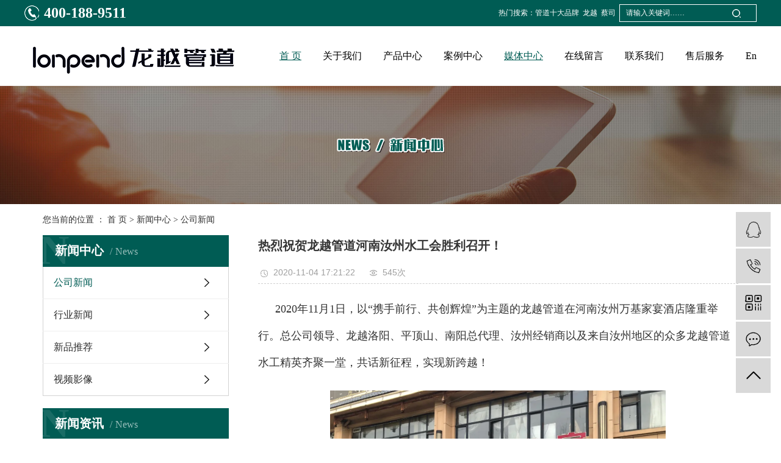

--- FILE ---
content_type: text/html;charset=utf-8
request_url: http://www.china-zeiss.com/news/494.html
body_size: 9096
content:
<!DOCTYPE html>
<html lang="zh-CN">
<head>
    <meta charset="utf-8">
    <meta http-equiv="X-UA-Compatible" content="IE=edge">
    <title>热烈祝贺龙越管道河南汝州水工会胜利召开！-浙江蔡司管道科技有限公司</title>
    <meta name="keywords" content="热烈祝贺龙越管道河南汝州水工会胜利召开！"/>
    <meta name="description" content="2020年11月1日，以“携手前行、共创辉煌”为主题的龙越管道在河南汝州万基家宴酒店隆重举行。总公司领导、龙越洛阳、平顶山、南阳总代理、汝州经销商以及来自汝州地区的众多龙越管道水工精英齐聚一堂，共话新征程，实现新跨越！精心准备，迎接盛会来..."/>
    <meta name="viewport" content="width=device-width, initial-scale=1, maximum-scale=1, user-scalable=no">
    <link rel="shortcut icon" type="image/x-icon" href="http://www.china-zeiss.com/data/upload/202007/20200715093134_630.png"/>
    <link rel="stylesheet" href="http://www.china-zeiss.com/template/default/assets/css/bootstrap.min.css">
    
<link rel="stylesheet" href="http://www.china-zeiss.com/template/default/assets/css/owl.carousel.min.css">

    <link rel="stylesheet" type="text/css" href="http://www.china-zeiss.com/template/default/assets/css/base.css?9.2" />
    <link rel="stylesheet" type="text/css" href="http://www.china-zeiss.com/template/default/assets/css/model.css?9.2" />
    <link rel="stylesheet" type="text/css" href="http://www.china-zeiss.com/template/default/assets/css/main.css?9.2" />
    <link rel="stylesheet" type="text/css" href="http://www.china-zeiss.com/template/default/assets/css/haha.css?9.2" />
    <link rel="stylesheet" href="http://www.china-zeiss.com/template/default/assets/css/app.css">
    <script src="http://www.china-zeiss.com/template/default/assets/js/jquery.min.js"></script>
    <script>
    var config = {
        homeUrl: 'http://www.china-zeiss.com/',
                mUrl: 'http://www.china-zeiss.com/m/',
                copyCode: 0,
        isVisitor: 1
    }
</script>
<script src="http://www.china-zeiss.com/template/default/assets/js/app.js"></script>
<meta name="baidu-site-verification" content="code-SDzr7VwRzg" />
<script>
var _hmt = _hmt || [];
(function() {
  var hm = document.createElement("script");
  hm.src = "https://hm.baidu.com/hm.js?a340eaa91e0520a626fef051107a59b1";
  var s = document.getElementsByTagName("script")[0]; 
  s.parentNode.insertBefore(hm, s);
})();
</script>

<script type='text/javascript'>
    (function(a, b, c, d, e, j, s) {
        a[d] = a[d] || function() {
            (a[d].a = a[d].a || []).push(arguments)
        };
        j = b.createElement(c),
            s = b.getElementsByTagName(c)[0];
        j.async = true;
        j.charset = 'UTF-8';
        j.src = 'https://static.meiqia.com/widget/loader.js';
        s.parentNode.insertBefore(j, s);
    })(window, document, 'script', '_MEIQIA');
    _MEIQIA('entId', '561d80f1fd5a04644151e963b79e4ad7');
</script></head>
<body>
<div class="x-header hidden-xs hidden-sm" style="display: none;">
    <div class="container-fluid">
                <h1 class="x-logo"><a href="http://www.china-zeiss.com/" ><img alt="管道十大品牌" src="http://www.china-zeiss.com/data/upload/202006/20200616172254_181.png" /></a></h1>
                <div id="menu1">
<ul class="nav1 clearfix">
        <li>
        <a href="/" >首 页</a>
                                </li>
        <li>
        <a href="http://www.china-zeiss.com/about_about/" >关于我们</a>
                                                    <div class="sec">
                                <a href="http://www.china-zeiss.com/about_about/gsjj9f6.html" >公司简介</a>
                                <a href="http://www.china-zeiss.com/about_about/qywh383.html" >研发体系</a>
                                <a href="/album/xcflc28/" >资质荣誉</a>
                                <a href="http://www.china-zeiss.com/about_about/gchz7ba.html" >工程合作</a>
                                <a href="http://www.china-zeiss.com/about_about/111067.html" >售后试压</a>
                                </div>
                                        </li>
        <li>
        <a href="http://www.china-zeiss.com/product/" >产品中心</a>
                                                    <div class="sec">
                                <a href="http://www.china-zeiss.com/product/pfxl2a3/" >家装给水管道</a>
                                <a href="http://www.china-zeiss.com/product/jtzysgc73/" >家装直饮水管</a>
                                <a href="http://www.china-zeiss.com/product/blxl018/" >家装燃气管道</a>
                                <a href="http://www.china-zeiss.com/product/szxl621/" >家装暖通管道</a>
                                <a href="http://www.china-zeiss.com/product/jtdngd694/" >家庭地暖管道</a>
                                <a href="http://www.china-zeiss.com/product/pjzxb9d/" >暖通阀门配件</a>
                                <a href="http://www.china-zeiss.com/product/rqbwgpja92/" >燃气管配件</a>
                                <a href="http://www.china-zeiss.com/product/PPRpj1f5/" >PPR配件</a>
                                <a href="http://www.china-zeiss.com/product/azgj8d4/" >安装工具</a>
                                </div>
                                        </li>
        <li>
        <a href="http://www.china-zeiss.com/case/" >案例中心</a>
                                                    <div class="sec">
                                <a href="http://www.china-zeiss.com/case/gcalaf1/" >工程案例</a>
                                </div>
                                        </li>
        <li>
        <a href="http://www.china-zeiss.com/news/" >媒体中心</a>
                                                    <div class="sec">
                                <a href="http://www.china-zeiss.com/news/gdxw935/" >公司新闻</a>
                                <a href="http://www.china-zeiss.com/news/xyzx2ba/" >行业新闻</a>
                                <a href="http://www.china-zeiss.com/news/jszx98d/" >新品推荐</a>
                                <a href="http://www.china-zeiss.com/news/dmtyx3b2/" >视频影像</a>
                                </div>
                                        </li>
        <li>
        <a href="/inquiry/" >在线留言</a>
                                </li>
        <li>
        <a href="http://www.china-zeiss.com/about_contact/" target='_blank'>联系我们</a>
                                                    <div class="sec">
                                <a href="http://www.china-zeiss.com/about_contact/lxc2e.html" >联系方式</a>
                                <a href="http://www.china-zeiss.com/about_contact/dzcp7e0.html" >定制产品</a>
                                </div>
                                        </li>
        <li>
        <a href="http://www.china-zeiss.com/about_service/" >售后服务</a>
                                                    <div class="sec">
                                <a href="http://www.china-zeiss.com/about_service/pabxspcx4ed.html" >保险索赔程序</a>
                                <a href="/download/19/" >下载中心</a>
                                </div>
                                        </li>
        <li>
        <a href="http://en.china-zeiss.com/" >En</a>
                                </li>
    </ul>
</div>

<script>
    $(function() {
        $(".nav1 > li:eq(0) a").addClass("linshi1");
        var url = window.location.href;
        $(".nav1 > li a").each(function() {
            if (url.indexOf($(this).attr("href")) != -1) {
                $(".nav1 > li:eq(0) a").removeClass("linshi1");
                $(this).addClass("linshi1");
            };
        });
    });
</script>
<script type="text/javascript">

$(function(){
    $('.nav1 > li').hover(function(){
        var sec_count  = $(this).find('.sec a').length;
        var a_height   = $(this).find('.sec a').eq(0).height();
        var sec_height =  sec_count * a_height;
        $(this).find('.sec').stop().animate({height:sec_height},300);
    },function(){
        $(this).find('.sec').stop().animate({height:0},300);
    });
});


</script>

        <div class="x-header-right">
                        <form method="get" name="formsearch" class="clearfix" id="formsearch" action="http://www.china-zeiss.com/search.php">
                <input type="submit" id="s_btn"/>
                <input type="text" name="wd" id="keyword" placeholder="请输入关键词"/>
            </form>
                        <div class="x-login ">
                                <a href="http://www.china-zeiss.com/login.php">登录</a> |
                <a href="http://www.china-zeiss.com/login.php?act=regis">注册</a>
                            </div>
        </div>
    </div>
</div>

<div id="header">
    <div class="tou">
        <div class="tong clearfix">
            <div class="dh fl">
                <p>400-188-9511</p>
            </div>
            <div class="search fr">
                <div class="hotSearch">热门搜索：<a href="http://www.china-zeiss.com/search.php?wd=%E7%AE%A1%E9%81%93%E5%8D%81%E5%A4%A7%E5%93%81%E7%89%8C">管道十大品牌</a><a href="http://www.china-zeiss.com/search.php?wd=%E9%BE%99%E8%B6%8A">龙越</a><a href="http://www.china-zeiss.com/search.php?wd=%E8%94%A1%E5%8F%B8">蔡司</a></div>
                <form method="get" name="formsearch" id="formsearch" action="http://www.china-zeiss.com/search.php">
                    <input type='text' name='wd' id="keyword" placeholder="请输入关键词……" />
                    <input type="submit" id="s_btn" value="" />
                </form>
            </div>
        </div>
    </div>

    <div class="tong top clearfix">
        <h1 class="logo"><a href="http://www.china-zeiss.com/" ><img alt="管道十大品牌" src="http://www.china-zeiss.com/data/upload/202006/20200616172254_181.png" /></a></h1>
        <div class="topLink">
            <div id="menu1">
<ul class="nav1 clearfix">
        <li>
        <a href="/" >首 页</a>
                                </li>
        <li>
        <a href="http://www.china-zeiss.com/about_about/" >关于我们</a>
                                                    <div class="sec">
                                <a href="http://www.china-zeiss.com/about_about/gsjj9f6.html" >公司简介</a>
                                <a href="http://www.china-zeiss.com/about_about/qywh383.html" >研发体系</a>
                                <a href="/album/xcflc28/" >资质荣誉</a>
                                <a href="http://www.china-zeiss.com/about_about/gchz7ba.html" >工程合作</a>
                                <a href="http://www.china-zeiss.com/about_about/111067.html" >售后试压</a>
                                </div>
                                        </li>
        <li>
        <a href="http://www.china-zeiss.com/product/" >产品中心</a>
                                                    <div class="sec">
                                <a href="http://www.china-zeiss.com/product/pfxl2a3/" >家装给水管道</a>
                                <a href="http://www.china-zeiss.com/product/jtzysgc73/" >家装直饮水管</a>
                                <a href="http://www.china-zeiss.com/product/blxl018/" >家装燃气管道</a>
                                <a href="http://www.china-zeiss.com/product/szxl621/" >家装暖通管道</a>
                                <a href="http://www.china-zeiss.com/product/jtdngd694/" >家庭地暖管道</a>
                                <a href="http://www.china-zeiss.com/product/pjzxb9d/" >暖通阀门配件</a>
                                <a href="http://www.china-zeiss.com/product/rqbwgpja92/" >燃气管配件</a>
                                <a href="http://www.china-zeiss.com/product/PPRpj1f5/" >PPR配件</a>
                                <a href="http://www.china-zeiss.com/product/azgj8d4/" >安装工具</a>
                                </div>
                                        </li>
        <li>
        <a href="http://www.china-zeiss.com/case/" >案例中心</a>
                                                    <div class="sec">
                                <a href="http://www.china-zeiss.com/case/gcalaf1/" >工程案例</a>
                                </div>
                                        </li>
        <li>
        <a href="http://www.china-zeiss.com/news/" >媒体中心</a>
                                                    <div class="sec">
                                <a href="http://www.china-zeiss.com/news/gdxw935/" >公司新闻</a>
                                <a href="http://www.china-zeiss.com/news/xyzx2ba/" >行业新闻</a>
                                <a href="http://www.china-zeiss.com/news/jszx98d/" >新品推荐</a>
                                <a href="http://www.china-zeiss.com/news/dmtyx3b2/" >视频影像</a>
                                </div>
                                        </li>
        <li>
        <a href="/inquiry/" >在线留言</a>
                                </li>
        <li>
        <a href="http://www.china-zeiss.com/about_contact/" target='_blank'>联系我们</a>
                                                    <div class="sec">
                                <a href="http://www.china-zeiss.com/about_contact/lxc2e.html" >联系方式</a>
                                <a href="http://www.china-zeiss.com/about_contact/dzcp7e0.html" >定制产品</a>
                                </div>
                                        </li>
        <li>
        <a href="http://www.china-zeiss.com/about_service/" >售后服务</a>
                                                    <div class="sec">
                                <a href="http://www.china-zeiss.com/about_service/pabxspcx4ed.html" >保险索赔程序</a>
                                <a href="/download/19/" >下载中心</a>
                                </div>
                                        </li>
        <li>
        <a href="http://en.china-zeiss.com/" >En</a>
                                </li>
    </ul>
</div>

<script>
    $(function() {
        $(".nav1 > li:eq(0) a").addClass("linshi1");
        var url = window.location.href;
        $(".nav1 > li a").each(function() {
            if (url.indexOf($(this).attr("href")) != -1) {
                $(".nav1 > li:eq(0) a").removeClass("linshi1");
                $(this).addClass("linshi1");
            };
        });
    });
</script>
<script type="text/javascript">

$(function(){
    $('.nav1 > li').hover(function(){
        var sec_count  = $(this).find('.sec a').length;
        var a_height   = $(this).find('.sec a').eq(0).height();
        var sec_height =  sec_count * a_height;
        $(this).find('.sec').stop().animate({height:sec_height},300);
    },function(){
        $(this).find('.sec').stop().animate({height:0},300);
    });
});


</script>
        </div>
    </div>

</div>


<div class="page-banner">
		<img src="http://www.china-zeiss.com/data/upload/202007/20200714104222_162.jpg" alt="ppr水管">
	</div>


<div class="page-position">
    <div class="container">
        您当前的位置 ：
        
	 <a href="http://www.china-zeiss.com/">首 页</a> > <a href="http://www.china-zeiss.com/news/">新闻中心</a> > <a href="http://www.china-zeiss.com/news/gdxw935/">公司新闻</a>

    </div>
</div>


<div class="page-wrap">
    <div class="container">
                
        <div class="page-wrap-left xymob-menu-click">
            <div class="xymob-left-close-btn"><i class="icon-font icon-close"></i></div>
            <div class="xypg-left">
                                <div class="xypg-left-box xypg-left-menu">
                    <div class="xypg-left-title">
                        <h3>新闻中心<span>News</span></h3>
                    </div>
                    <div class="xypg-left-con">
                        
	<ul class="xypg-left-nav">
        <li data-id="1">
        <a href="http://www.china-zeiss.com/news/gdxw935/">公司新闻</a>
        <div class="first-nav-btn"></div>
            </li>
        <li data-id="2">
        <a href="http://www.china-zeiss.com/news/xyzx2ba/">行业新闻</a>
        <div class="first-nav-btn"></div>
            </li>
        <li data-id="3">
        <a href="http://www.china-zeiss.com/news/jszx98d/">新品推荐</a>
        <div class="first-nav-btn"></div>
            </li>
        <li data-id="4">
        <a href="http://www.china-zeiss.com/news/dmtyx3b2/">视频影像</a>
        <div class="first-nav-btn"></div>
            </li>
    </ul>
                    </div>
                </div>

                                                <div class="xypg-left-box xypg-left-news">
                    <div class="xypg-left-title">
                        <h3>新闻资讯<span>News</span></h3>
                    </div>
                    <div class="xypg-left-con">
                        <ul class="latest-news">
                                                        <li><a href="http://www.china-zeiss.com/news/432.html" title="热烈祝贺我司荣获“浙江制造”品牌企业">热烈祝贺我司荣获“浙江制造”品牌企业</a></li>
                                                        <li><a href="http://www.china-zeiss.com/news/433.html" title="龙越管道2019年ISH中国国际暖通展圆满落幕(铝塑PPR管)">龙越管道2019年ISH中国国际暖通展圆满落幕(铝塑PPR管)</a></li>
                                                        <li><a href="http://www.china-zeiss.com/news/434.html" title="诸暨市市委书记徐良平一行莅临我公司参观指导(铝塑复合管)">诸暨市市委书记徐良平一行莅临我公司参观指导(铝塑复合管)</a></li>
                                                        <li><a href="http://www.china-zeiss.com/news/435.html" title="热烈祝贺我公司被认定为浙江省A级“守合同重信用”企业(铝塑复合管)">热烈祝贺我公司被认定为浙江省A级“守合同重信用”企业(铝塑复合管)</a></li>
                                                        <li><a href="http://www.china-zeiss.com/news/436.html" title="热烈祝贺我公司被认定为“浙江高新技术企业">热烈祝贺我公司被认定为“浙江高新技术企业</a></li>
                                                        <li><a href="http://www.china-zeiss.com/news/437.html" title="PPR 铝塑合金管">PPR 铝塑合金管</a></li>
                                                    </ul>
                    </div>
                </div>

                                                                <div class="xypg-left-box xypg-left-keys">
                    <div class="xypg-left-title">
                        <h3>热门关键词<span>Keywords</span></h3>
                    </div>
                    <div class="xypg-left-con">
                        <ul class="hot-keys">
                                                        <li><a href="http://www.china-zeiss.com/tag/智能试压仪用途" title="智能试压仪用途">智能试压仪用途</a></li>
                                                        <li><a href="http://www.china-zeiss.com/tag/进口PPR水管" title="进口PPR水管">进口PPR水管</a></li>
                                                        <li><a href="http://www.china-zeiss.com/tag/铝塑PPR复合管" title="铝塑PPR复合管">铝塑PPR复合管</a></li>
                                                        <li><a href="http://www.china-zeiss.com/tag/不锈钢波纹软管批发" title="不锈钢波纹软管批发">不锈钢波纹软管批发</a></li>
                                                        <li><a href="http://www.china-zeiss.com/tag/PP-R纯塑管道" title="PP-R纯塑管道">PP-R纯塑管道</a></li>
                                                        <li><a href="http://www.china-zeiss.com/tag/阻氧管" title="阻氧管">阻氧管</a></li>
                                                        <li><a href="http://www.china-zeiss.com/tag/不锈钢波纹管价格" title="不锈钢波纹管价格">不锈钢波纹管价格</a></li>
                                                        <li><a href="http://www.china-zeiss.com/tag/ppr给水管厂家" title="ppr给水管厂家">ppr给水管厂家</a></li>
                                                        <li><a href="http://www.china-zeiss.com/tag/波纹管价格" title="波纹管价格">波纹管价格</a></li>
                                                        <li><a href="http://www.china-zeiss.com/tag/铝塑复合管优点" title="铝塑复合管优点">铝塑复合管优点</a></li>
                                                        <li><a href="http://www.china-zeiss.com/tag/家装给水管配件批发" title="家装给水管配件批发">家装给水管配件批发</a></li>
                                                        <li><a href="http://www.china-zeiss.com/tag/ppr热水管价格" title="ppr热水管价格">ppr热水管价格</a></li>
                                                    </ul>
                    </div>
                </div>
                
                <div class="xypg-left-box xypg-left-contact">
                    <div class="xypg-left-title">
                        <h3>联系我们<span>Contact Us</span></h3>
                    </div>
                    <div class="xypg-left-con">
                        <div class="page-wrap-contact">
                            <h4>浙江蔡司管道科技有限公司</h4>
                            <p>内销部: 李先生</p><p>手机: 18657576420 / 18957572800</p><p>电话: 0575-87630107</p><p>外贸部: 李先生</p><p>手机: 18657504928</p><p>电话: 0575-87630102</p><p>网址<span style="white-space: pre;">：</span>www.china-zeiss.com</p><p>地址<span style="white-space: pre;">：</span>浙江省诸暨市店口镇紫阳路8号</p>
                        </div>
                    </div>
                </div>

                <div class="page-message-img">
                    <a href="http://www.china-zeiss.com/inquiry/"><img src="http://www.china-zeiss.com/data/upload/201908/20190819160028_346.png" alt=""></a>
                </div>
            </div>
        </div>
        

                
        <div class="page-wrap-right">
            <div class="xypg-right-content">
                
	<!-- 新闻详细 -->
<div class="xypg-news-detail">
    <h1 class="xypg-detail-title">热烈祝贺龙越管道河南汝州水工会胜利召开！</h1>

    <div class="xypg-detail-info-bar">
        <div class="detail-info-time"><i class="icon-font icon-shijian"></i>2020-11-04 17:21:22</div>
        <div class="detail-info-numbers"><i class="icon-font icon-chakan"></i><script src="http://www.china-zeiss.com/source/include/browse.php?model=news&id=494"></script>次</div>
            </div>

    <div class="xypg-detail-con"><p style="text-indent: 2em; line-height: 3em;"><span style="font-family: 微软雅黑, &quot;Microsoft YaHei&quot;; font-size: 18px;">2020年11月1日，以“携手前行、共创辉煌”为主题的龙越管道在河南汝州万基家宴酒店隆重举行。总公司领导、龙越洛阳、平顶山、南阳总代理、汝州经销商以及来自汝州地区的众多龙越管道水工精英齐聚一堂，共话新征程，实现新跨越！&nbsp; &nbsp;</span></p><p style="text-align:center"><span style="font-family: PingFangSC-Light; font-size: 14px; letter-spacing: 2px; text-align: justify; background-color: rgb(255, 255, 255);"><br/></span></p><p style="text-align: center;"><span style="font-family: PingFangSC-Light; font-size: 14px; letter-spacing: 2px; text-align: justify; background-color: rgb(255, 255, 255);"><img src="http://www.china-zeiss.com/data/upload/202011/1604481150417300.png" title="1604481150417300.png" style="white-space: normal;"/></span></p><p><span style="font-family: PingFangSC-Light; font-size: 14px; letter-spacing: 2px; text-align: justify; background-color: rgb(255, 255, 255);"><br/></span></p><p style="text-align:center"><img src="/data/upload/202011/1604481149201202.png" title="1604481149201202.png"/></p><p><br/></p><p style="text-align:center"><img src="/data/upload/202011/1604481150119763.png" title="1604481150119763.png"/></p><p style="text-align: center;"><strong style="margin: 0px; padding: 0px; max-width: 100%; color: rgb(51, 51, 51); font-family: -apple-system-font, BlinkMacSystemFont, &quot;Helvetica Neue&quot;, &quot;PingFang SC&quot;, &quot;Hiragino Sans GB&quot;, &quot;Microsoft YaHei UI&quot;, &quot;Microsoft YaHei&quot;, Arial, sans-serif; font-size: 15px; letter-spacing: 0.544px; text-align: center; white-space: normal; background-color: rgb(255, 255, 255); box-sizing: border-box !important; overflow-wrap: break-word !important;">精心准备，迎接盛会</strong></p><p><strong style="margin: 0px; padding: 0px; max-width: 100%; color: rgb(51, 51, 51); font-family: -apple-system-font, BlinkMacSystemFont, &quot;Helvetica Neue&quot;, &quot;PingFang SC&quot;, &quot;Hiragino Sans GB&quot;, &quot;Microsoft YaHei UI&quot;, &quot;Microsoft YaHei&quot;, Arial, sans-serif; font-size: 15px; letter-spacing: 0.544px; text-align: center; white-space: normal; background-color: rgb(255, 255, 255); box-sizing: border-box !important; overflow-wrap: break-word !important;"><br/></strong></p><p><strong style="margin: 0px; padding: 0px; max-width: 100%; color: rgb(51, 51, 51); font-family: -apple-system-font, BlinkMacSystemFont, &quot;Helvetica Neue&quot;, &quot;PingFang SC&quot;, &quot;Hiragino Sans GB&quot;, &quot;Microsoft YaHei UI&quot;, &quot;Microsoft YaHei&quot;, Arial, sans-serif; font-size: 15px; letter-spacing: 0.544px; text-align: center; white-space: normal; background-color: rgb(255, 255, 255); box-sizing: border-box !important; overflow-wrap: break-word !important;"></strong></p><p style="text-align:center"><img src="/data/upload/202011/1604481211540904.png" title="1604481211540904.png"/></p><p><br/></p><p style="text-align:center"><img src="/data/upload/202011/1604481211111196.png" title="1604481211111196.png"/></p><p><br/></p><p style="text-align:center"><img src="/data/upload/202011/1604481211156819.png" title="1604481211156819.png"/></p><p style="text-align: center;"><strong style="margin: 0px; padding: 0px; max-width: 100%; color: rgb(51, 51, 51); font-family: -apple-system-font, BlinkMacSystemFont, &quot;Helvetica Neue&quot;, &quot;PingFang SC&quot;, &quot;Hiragino Sans GB&quot;, &quot;Microsoft YaHei UI&quot;, &quot;Microsoft YaHei&quot;, Arial, sans-serif; font-size: 15px; letter-spacing: 2px; text-align: center; white-space: normal; background-color: rgb(255, 255, 255); box-sizing: border-box !important; overflow-wrap: break-word !important;">来宾们签到入场</strong></p><p><strong style="margin: 0px; padding: 0px; max-width: 100%; color: rgb(51, 51, 51); font-family: -apple-system-font, BlinkMacSystemFont, &quot;Helvetica Neue&quot;, &quot;PingFang SC&quot;, &quot;Hiragino Sans GB&quot;, &quot;Microsoft YaHei UI&quot;, &quot;Microsoft YaHei&quot;, Arial, sans-serif; font-size: 15px; letter-spacing: 0.544px; text-align: center; white-space: normal; background-color: rgb(255, 255, 255); box-sizing: border-box !important; overflow-wrap: break-word !important;"><br/></strong><br/></p><p style="text-align: center;"><strong style="margin: 0px; padding: 0px; max-width: 100%; color: rgb(58, 66, 94); font-family: -apple-system-font, BlinkMacSystemFont, &quot;Helvetica Neue&quot;, &quot;PingFang SC&quot;, &quot;Hiragino Sans GB&quot;, &quot;Microsoft YaHei UI&quot;, &quot;Microsoft YaHei&quot;, Arial, sans-serif; font-size: 17px; letter-spacing: 2px; text-align: justify; white-space: normal; background-color: rgb(255, 255, 255); box-sizing: border-box !important; overflow-wrap: break-word !important;">凝心聚力&nbsp; &nbsp;携手共赢</strong></p><p><strong style="margin: 0px; padding: 0px; max-width: 100%; color: rgb(58, 66, 94); font-family: -apple-system-font, BlinkMacSystemFont, &quot;Helvetica Neue&quot;, &quot;PingFang SC&quot;, &quot;Hiragino Sans GB&quot;, &quot;Microsoft YaHei UI&quot;, &quot;Microsoft YaHei&quot;, Arial, sans-serif; font-size: 17px; letter-spacing: 2px; text-align: justify; white-space: normal; background-color: rgb(255, 255, 255); box-sizing: border-box !important; overflow-wrap: break-word !important;"></strong></p><p style="text-align:center"><img src="/data/upload/202011/1604481450127246.png" title="1604481450127246.png"/></p><p style="text-align: center;"><span style="color: rgb(51, 51, 51); font-family: PingFangSC-Light; font-size: 13px; letter-spacing: 2px; text-align: center; background-color: rgb(255, 255, 255);">总公司市场部李经理</span></p><p><span style="color: rgb(51, 51, 51); font-family: PingFangSC-Light; font-size: 13px; letter-spacing: 2px; text-align: center; background-color: rgb(255, 255, 255);"><br/></span></p><p style="text-align:center"><img src="/data/upload/202011/1604481450468191.png" title="1604481450468191.png"/></p><p style="text-align: center;"><span style="color: rgb(51, 51, 51); font-family: PingFangSC-Light; font-size: 13px; letter-spacing: 2px; text-align: center; background-color: rgb(255, 255, 255);">洛阳、平顶山、南阳总代理常高峰</span></p><p><span style="color: rgb(51, 51, 51); font-family: PingFangSC-Light; font-size: 13px; letter-spacing: 2px; text-align: center; background-color: rgb(255, 255, 255);"><br/></span></p><p style="text-align:center"><img src="/data/upload/202011/1604481450139654.png" title="1604481450139654.png"/></p><p style="text-align: center;"><span style="color: rgb(51, 51, 51); font-family: PingFangSC-Light; font-size: 13px; letter-spacing: 2px; text-align: center; background-color: rgb(255, 255, 255);">汝州经销商顾振武</span></p><p><span style="color: rgb(51, 51, 51); font-family: PingFangSC-Light; font-size: 13px; letter-spacing: 2px; text-align: center; background-color: rgb(255, 255, 255);"><br/></span></p><p><br/></p><section style="margin: 0px; padding: 0px; max-width: 100%; box-sizing: border-box; overflow-wrap: break-word !important;"><section style="margin: 0px; padding: 0px; max-width: 100%; box-sizing: border-box; overflow-wrap: break-word !important;"><section style="margin: 0px; padding: 0px 6px; max-width: 100%; box-sizing: border-box; overflow-wrap: break-word !important; color: rgb(202, 29, 24); letter-spacing: 1px; line-height: 2;"><p style="margin-top: 0px; margin-bottom: 0px; padding: 0px; max-width: 100%; box-sizing: border-box; clear: both; min-height: 1em; line-height: 1.75em; text-indent: 2em; overflow-wrap: break-word !important;"><span style="font-family: 微软雅黑, &quot;Microsoft YaHei&quot;; font-size: 18px; color: rgb(0, 0, 0);">伴随着现场热烈的掌声，常总进行开场致辞，对所有嘉宾的到来表示热烈欢迎，对龙越人多年来的辛苦奋斗表示衷心感谢！同时与参会来宾共同回顾龙越多年来所取得的丰硕成果，并分析了当今把握家装市场机遇的重要性以及如何通过有效途径赢得未来更多市场的决策战略。</span></p><p style="margin-top: 0px; margin-bottom: 0px; padding: 0px; max-width: 100%; box-sizing: border-box; clear: both; min-height: 1em; line-height: 1.75em; overflow-wrap: break-word !important;"><span style="margin: 0px; padding: 0px; max-width: 100%; box-sizing: border-box !important; overflow-wrap: break-word !important; font-family: PingFangSC-Light; font-size: 14px; color: rgb(0, 0, 0);"><strong style="margin: 0px; padding: 0px; max-width: 100%; box-sizing: border-box !important; overflow-wrap: break-word !important;"><br/></strong></span></p></section></section></section><p style="margin-top: 0px; margin-bottom: 0px; padding: 0px; max-width: 100%; clear: both; min-height: 1em; text-align: center; box-sizing: border-box !important; overflow-wrap: break-word !important;"><strong style="margin: 0px; padding: 0px; max-width: 100%; color: rgb(58, 66, 94); font-family: -apple-system-font, BlinkMacSystemFont, &quot;Helvetica Neue&quot;, &quot;PingFang SC&quot;, &quot;Hiragino Sans GB&quot;, &quot;Microsoft YaHei UI&quot;, &quot;Microsoft YaHei&quot;, Arial, sans-serif; font-size: 17px; letter-spacing: 2px; text-align: justify; white-space: normal; background-color: rgb(255, 255, 255); box-sizing: border-box !important; overflow-wrap: break-word !important;">抽奖环节</strong></p><p><strong style="margin: 0px; padding: 0px; max-width: 100%; color: rgb(58, 66, 94); font-family: -apple-system-font, BlinkMacSystemFont, &quot;Helvetica Neue&quot;, &quot;PingFang SC&quot;, &quot;Hiragino Sans GB&quot;, &quot;Microsoft YaHei UI&quot;, &quot;Microsoft YaHei&quot;, Arial, sans-serif; font-size: 17px; letter-spacing: 2px; text-align: justify; white-space: normal; background-color: rgb(255, 255, 255); box-sizing: border-box !important; overflow-wrap: break-word !important;"><br/></strong></p><p style="text-align: center;"><strong style="margin: 0px; padding: 0px; max-width: 100%; color: rgb(58, 66, 94); font-family: -apple-system-font, BlinkMacSystemFont, &quot;Helvetica Neue&quot;, &quot;PingFang SC&quot;, &quot;Hiragino Sans GB&quot;, &quot;Microsoft YaHei UI&quot;, &quot;Microsoft YaHei&quot;, Arial, sans-serif; font-size: 17px; letter-spacing: 2px; text-align: justify; white-space: normal; background-color: rgb(255, 255, 255); box-sizing: border-box !important; overflow-wrap: break-word !important;"><img src="/data/upload/202011/1604481548192013.png" title="1604481548192013.png" alt="微信截图_20201104171838.png"/></strong></p><p><strong style="margin: 0px; padding: 0px; max-width: 100%; color: rgb(58, 66, 94); font-family: -apple-system-font, BlinkMacSystemFont, &quot;Helvetica Neue&quot;, &quot;PingFang SC&quot;, &quot;Hiragino Sans GB&quot;, &quot;Microsoft YaHei UI&quot;, &quot;Microsoft YaHei&quot;, Arial, sans-serif; font-size: 17px; letter-spacing: 2px; text-align: justify; white-space: normal; background-color: rgb(255, 255, 255); box-sizing: border-box !important; overflow-wrap: break-word !important;"><br/></strong></p><p><strong style="margin: 0px; padding: 0px; max-width: 100%; color: rgb(58, 66, 94); font-family: -apple-system-font, BlinkMacSystemFont, &quot;Helvetica Neue&quot;, &quot;PingFang SC&quot;, &quot;Hiragino Sans GB&quot;, &quot;Microsoft YaHei UI&quot;, &quot;Microsoft YaHei&quot;, Arial, sans-serif; font-size: 17px; letter-spacing: 2px; text-align: justify; white-space: normal; background-color: rgb(255, 255, 255); box-sizing: border-box !important; overflow-wrap: break-word !important;"></strong></p><p style="text-align: center;"><img src="/data/upload/202011/1604481595611037.png" style="" title="1604481595611037.png"/></p><p><br/></p><p style="text-align: center;"><img src="/data/upload/202011/1604481595172322.png" style="" title="1604481595172322.png"/></p><p><br/></p><p style="text-align: center;"><img src="/data/upload/202011/1604481596131967.png" style="" title="1604481596131967.png"/></p><p><br/></p><p style="text-align: center;"><img src="/data/upload/202011/1604481596162712.png" style="" title="1604481596162712.png"/></p><p style="text-indent: 2em; line-height: 3em;"><span style="font-family: 微软雅黑, &quot;Microsoft YaHei&quot;; font-size: 18px;">未来，龙越管道将携手更多的龙越人砥砺前行，为亿万家庭带去更健康、安全的产品和无微不至的服务，积极打响龙越管道品牌在全国各地区的知名度和影响力，让每一位客户都能更放心地使用我们的产品，实现共赢！</span></p><p><strong style="margin: 0px; padding: 0px; max-width: 100%; color: rgb(58, 66, 94); font-family: -apple-system-font, BlinkMacSystemFont, &quot;Helvetica Neue&quot;, &quot;PingFang SC&quot;, &quot;Hiragino Sans GB&quot;, &quot;Microsoft YaHei UI&quot;, &quot;Microsoft YaHei&quot;, Arial, sans-serif; font-size: 17px; letter-spacing: 2px; text-align: justify; white-space: normal; background-color: rgb(255, 255, 255); box-sizing: border-box !important; overflow-wrap: break-word !important;"><br/></strong><br/></p></div>


    <div class="xypg-detail-tags">
        <div class="tags-title">
            <h3>标签</h3>
            <div class="baidu-share">
                <!-- Baidu Button BEGIN -->
                <div class="bdsharebuttonbox">
                    <a href="#" class="bds_more" data-cmd="more"></a>
                    <a href="#" class="bds_tsina" data-cmd="tsina" title="分享到新浪微博"></a>
                    <a href="#" class="bds_weixin" data-cmd="weixin" title="分享到微信"></a>
                    <a href="#" class="bds_sqq" data-cmd="sqq" title="分享到QQ好友"></a>
                    <a href="#" class="bds_isohu" data-cmd="isohu" title="分享到我的搜狐"></a>
                    <a href="#" class="bds_tqq" data-cmd="tqq" title="分享到腾讯微博"></a>
                    <a href="#" class="bds_fbook" data-cmd="fbook" title="分享到Facebook"></a>
                </div>
                <script>window._bd_share_config={"common":{"bdSnsKey":{},"bdText":"","bdMini":"2","bdMiniList":false,"bdPic":"","bdStyle":"1","bdSize":"16"},"share":{}};with(document)0[(getElementsByTagName('head')[0]||body).appendChild(createElement('script')).src='http://bdimg.share.baidu.com/static/api/js/share.js?v=89860593.js?cdnversion='+~(-new Date()/36e5)];</script>
                <!-- Baidu Button END -->
            </div>
        </div>
        <div class="tags-content"></div>
    </div>

    <div class="xypg-detail-url">本文网址：<a href="http://www.china-zeiss.com/news/494.html">http://www.china-zeiss.com/news/494.html</a></div>

    <div class="xypg-detail-pn">
        <div><b>上一篇：</b><a href="http://www.china-zeiss.com/news/487.html">喜讯：热烈祝贺龙越管道荣获“2020年中国管道十大品牌”称号</a><span>2020-09-01</span></div>
        <div><b>下一篇：</b><a href="http://www.china-zeiss.com/news/496.html">浙江蔡司管道科技有限公司职业技能等级认定培训</a><span>2021-11-19</span></div>
    </div>
</div>

	<!-- 最近浏览 -->
	<div class="xypg-relate">
		<div class="relate-product">
			<h4 class="relate-title"><span>最近浏览：</span></h4>
			<ul class="clearfix relate-news-list">
							</ul>
		</div>
	</div>
    <!-- 相关产品和相关新闻 -->
<div class="xypg-relate">

    <div class="relate-product">
        <h4 class="relate-title"><span>相关产品</span></h4>

        <div class="relate-product-slick owl-carousel">
                    </div>

    </div>

    <div class="relate-news">
        <h4 class="relate-title"><span>相关新闻</span></h4>

        <ul class="clearfix relate-news-list">
                    </ul>
    </div>

</div>

            </div>
                    </div>
        

                
        <div class="page-mob-tool">
            <ul>
                <li class="xymob-page-navbtn"><i class="icon-font icon-dots-horizontal"></i></li>
                <li class="xymob-page-backtop"><i class="icon-font icon-top"></i></li>
            </ul>
        </div>
        
    </div>
</div>


<div class="foot">
    <div id="footer" class="tong">
        <div class="copyright">
            Copyright © 浙江蔡司管道科技有限公司   All rights reserved 备案号：<a href="http://beian.miit.gov.cn/" target="_blank">浙ICP备18015429号</a>  主要从事于<a href="http://www.china-zeiss.com/search.php?wd=管道十大品牌">管道十大品牌</a>,<a href="http://www.china-zeiss.com/search.php?wd=龙越">龙越</a>,<a href="http://www.china-zeiss.com/search.php?wd=蔡司">蔡司</a>, 欢迎来电咨询！    
        </div>

        <div class="k1">
            <a href="http://www.china-zeiss.com/article/">热推信息</a> |
			<a href="http://www.china-zeiss.com/region/">企业分站</a> |
			<a href="http://www.china-zeiss.com/sitemap/">网站地图</a> |
			<a href="http://www.china-zeiss.com/rss.xml">RSS</a> |
			<a href="http://www.china-zeiss.com/sitemap.xml">XML</a>
			        </div>

        <div>主营区域：
							<a href="http://www.china-zeiss.com/jiangsu.html">江苏</a>
							<a href="http://www.china-zeiss.com/shanghai.html">上海</a>
							<a href="http://www.china-zeiss.com/being.html">北京</a>
							<a href="http://www.china-zeiss.com/.html">浙江</a>
							<a href="http://www.china-zeiss.com/anhui.html">安徽</a>
							<a href="http://www.china-zeiss.com/fujian.html">福建</a>
							<a href="http://www.china-zeiss.com/jiangxi.html">江西</a>
							<a href="http://www.china-zeiss.com/shandong.html">山东</a>
							<a href="http://www.china-zeiss.com/guangdong.html">广东</a>
							<a href="http://www.china-zeiss.com/sichuan.html">四川</a>
			        </div>
        <a href="http://www.china-zeiss.com/search.php?wd=%E7%AE%A1%E9%81%93%E5%8D%81%E5%A4%A7%E5%93%81%E7%89%8C">管道十大品牌</a><a href="http://www.china-zeiss.com/search.php?wd=%E9%BE%99%E8%B6%8A">龙越</a><a href="http://www.china-zeiss.com/search.php?wd=%E8%94%A1%E5%8F%B8">蔡司</a>        <p><a target="_blank" href="http://www.beian.gov.cn/portal/registerSystemInfo?recordcode=33068102000805"><img src="/data/upload/202206/1655955779170268.png" title="1655955779170268.png" alt="53fc8ef5a9vtawjv.png"/>浙公网安备&nbsp;33068102000805号</a></p>
	
    </div>
</div>



<!-- 右侧客服 -->
<!-- 侧边工具栏 -->
<div id="toolbar">
    <ul>
                        <li><a href="http://wpa.qq.com/msgrd?v=3&amp;uin=791912429&amp;site=qq&amp;menu=yes" target="_blank">
            <span class="icon-font icon-qq"></span>
            <span class="wz">业务咨询</span>
        </a></li>
                        <li><a href="javascript:;">
            <span class="icon-font icon-phone"></span>
            <span class="wz">18657576420</span>
        </a></li>
        <li class="ewm">
            <span class="icon-font icon-ewm"></span>
                        <div class="ewm-box"><img src="http://www.china-zeiss.com/data/upload/202007/20200714004114_164.png" alt="二维码" /></div>
                    </li>
        <li><a href="http://www.china-zeiss.com/inquiry/">
            <span class="icon-font icon-message"></span>
            <span class="wz">在线留言</span>
        </a></li>
        <li class="backtop"><span class="icon-font icon-top"></span></li>
    </ul>
</div>

<script>
    $(function () {
        // 返回顶部
        app.backTop("#toolbar .backtop",300);
        var imgUrl = 'http://www.china-zeiss.com/';
        if($(".ewm-box img").attr('src') == imgUrl ) {
            $(".ewm-box").remove();
        }
    })
</script>



<script src="http://www.china-zeiss.com/template/default/assets/js/main.js"></script>


<script src="http://www.china-zeiss.com/template/default/assets/js/owl.carousel.min.js"></script>
<script>
    // 新闻详情页面高亮
    var curID = '1';
    $(".xypg-left-nav li").each(function () {
        var dataID = $(this).data('id');
        if(dataID == curID) {
            $(this).addClass('clicked');
        }
    });
</script>

</body>
</html>


--- FILE ---
content_type: text/html;charset=utf-8
request_url: http://www.china-zeiss.com/source/include/browse.php?model=news&id=494
body_size: 53
content:
document.write('545');

--- FILE ---
content_type: text/css
request_url: http://www.china-zeiss.com/template/default/assets/css/model.css?9.2
body_size: 37269
content:
@font-face {
    font-family: 'iconfont';
    /* project id 455609 */
    src: url('//at.alicdn.com/t/font_455609_md6xsqc4pwrk9.eot');
    src: url('//at.alicdn.com/t/font_455609_md6xsqc4pwrk9.eot?#iefix') format('embedded-opentype'), url('//at.alicdn.com/t/font_455609_md6xsqc4pwrk9.woff') format('woff'), url('//at.alicdn.com/t/font_455609_md6xsqc4pwrk9.ttf') format('truetype'), url('//at.alicdn.com/t/font_455609_md6xsqc4pwrk9.svg#iconfont') format('svg');
}

.iconfont {
    font-family: "iconfont" !important;
    font-size: 13px;
    font-style: normal;
}

.key_tag {
    text-decoration: underline;
}


/*导航栏样式*/

.nav1 {
    line-height: 98px;
}

.nav1 li {
    text-align: center;
    float: left;
    position: relative;
    z-index: 999;
    padding-left: 35px;
}

.nav1 li a {
    display: block;
    color: #000001;
    font-size: 16px;
}

.nav1 li a:hover,
.nav1 li a.linshi1 {
    color: #005c54;
    text-decoration: underline;
}

.nav1 .sec {
    height: 0;
    background: #005c54;
    color: #fff;
    overflow: hidden;
    z-index: 9999;
    position: absolute;
    top: 65px;
    left:20px;font-size: 12px;
}

.nav1 .sec a {
    background: #005c54;
    color: #fff;
    height: 38px;
    line-height: 38px;font-size: 12px;
    width: 100px;
}

.nav1 .sec a:hover {
    color: #fff;
    background: #f6a800;
    text-decoration: none;
}


/*首页banner*/


 .banner {
    width: 1920px;
    margin-left: -960px;
    left:50%;
    position: relative;
    height: 798px;
}

.banner ul.bb {
    position: relative;
    padding: 0px;
    margin: 0px;
    z-index: 5;
}

.banner ul.bb li {
    position: absolute;
    display: none;
}

.banner .num {
    position: absolute;
    right: 2px;
    bottom: 10px;
    z-index: 100;
}

.banner .num li {
    width: 18px;
    height: 18px;
    display: inline-block;
    margin-right: 4px;
    background: #fff;
    line-height: 18px;
    text-indent: -100px;
    overflow: hidden;
    border-radius: 10px;
}

.banner .num li.num_hover {
    background-color: #f7de07;
}

.banner .num li.num_hover a {
    color: #fff;
}

.banner .num li a {
    float: left;
    display: block;
    text-align: center;
    color: #666;
    text-decoration: none;
    cursor: pointer;
    width: 18px;
    height: 18px;
    line-height: 18px;
}
 



/*幻灯片样式2*/

#focus {
    width: 255px;
    height: 188px;
    overflow: hidden;
    position: relative;
}

#focus ul {
    height: 188px;
    position: absolute;
}

#focus ul li {
    float: left;
    width: 255px;
    height: 188px;
    overflow: hidden;
    position: relative;
    background: #000;
}

#focus ul li a img {
    height: 188px;
    width: 255px;
}

#focus ul li div {
    position: absolute;
    overflow: hidden;
}

#focus .btnBg {
    position: absolute;
    width: 255px;
    height: 20px;
    left: 0;
    bottom: 0;
    background: #000;
}

#focus .btn {
    position: absolute;
    width: 255px;
    height: 10px;
    padding: 5px 10px;
    right: 0;
    bottom: 0;
    text-align: right;
}

#focus .btn span {
    display: inline-block;
    _display: inline;
    _zoom: 1;
    width: 25px;
    height: 10px;
    _font-size: 0;
    margin-left: 5px;
    cursor: pointer;
    background: #fff;
}

#focus .btn span.on {
    background: #fff;
}


/*产品分类*/

.cate {
    border: 1px solid #e0e1dc;
    padding: 10px;
    background-color: #f7f7f7;
}

.cate li {
    line-height: 28px;
    border-bottom: 1px dashed #d7d7d7;
    line-height: 28px;
}

.cate li a {
    padding-left: 60px;
    display: block;
    height: 28px;
    line-height: 28px;
    background: url(../images/ico1.gif) 34px center no-repeat;
}

.cate li a:hover {
    background-color: #ececec;
    text-decoration: none;
}


/*详细介绍分页样式*/

.total {
    border-bottom: 1px dashed #e0e1dc;
    padding-bottom: 10px;
}

.paging_num {
    padding: 10px 0px;
    overflow: hidden;
    text-align: right;
}

.paging_num a {
    width: 25px;
    height: 20px;
    line-height: 20px;
    text-align: center;
    display: inline-block;
    border: 1px dashed #e0e1dc;
    color: #666;
    margin-left: 15px;
}

.paging_num a:hover {
    text-decoration: none;
    color: #005a98;
    border: 1px dashed #005a98;
}

.paging_num .paging_hover {
    text-decoration: none;
    color: #005a98;
    border: 1px dashed #005a98;
}


/*新闻列表*/

.news_list li {
    line-height: 27px;
    position: relative;
    padding-left: 10px;
}

.news_list li a {
    line-height: 27px;
    color: #666;
}

.news_list li a:hover {
    text-decoration: none;
    color: #e87518;
}

.news_list li span {
    color: #999;
    z-index: 0;
    line-height: 27px;
    position: absolute;
    right: 0px;
    top: 0px;
}

.news_list li h3 {
    font-size: 14px;
}

.news_list li div {
    line-height: 24px;
}


/*热门关键词*/

.words {
    overflow: hidden;
    margin-right: -1.3%;
    padding-top: 5px;
}

.words li {
    width: 46%;
    float: left;
    border: 1px dashed #d0d0d0;
    background: #fcfcfc;
    padding-left: 0px;
    margin-bottom: 10px;
    text-align: center;
}

.new1 li {
    border-bottom: 1px solid #dddddd;
    background: url(../images/list_dot1.gif) no-repeat 0% 50%;
    padding-left: 13px;
}

.right_word {
    margin-left: 5%;
}


/*案例列表*/

.case_list li {
    float: left;
    margin-left: 19px;
    margin-right: 19px;
    padding-bottom: 15px;
    _display: inline;
}

.case_list li a.img {
    padding: 1px;
    border: 1px solid #e0e1dc;
}

.case_list li a.img img {
    width: 258px;
    height: 258px;
}

.case_list li h3 {
    text-align: center;
    padding-top: 5px;
}

.case_list li h3 a {
    font-weight: normal;
}

.case_list li a.img {
    display: block;
}

.case_list li a.img:hover {
    border-color: #e65e00;
}


/*Tag列表*/

.tag_list_product {
    margin-top: 10px;
}

.tag_list_product li {
    float: left;
    padding-bottom: 25px;
    _display: inline;
    border-bottom: 1px solid #ccc;
    margin-bottom: 20px;
    width: 100%;
}

.tag_list_product li a.img {
    padding: 1px;
    border: 1px solid #e0e1dc;
}

.tag_list_product li a.img img {
    width: 200px;
    height: 160px;
}

.tag_list_product li h3 {
    text-align: left;
    padding-top: 5px;
}

.tag_list_product li h3 a {
    color: #333;
    font-size: 14px;
}

.tag_list_product li h3 a:hover {
    color: #e87518;
    text-decoration: none;
    outline: none;
}

.tag_list_product li a.img {
    display: block;
}

.tag_list_product li a.img:hover {
    border-color: #e87518;
}

.tag_list_product li .tab_intro {
    margin-left: 25px;
    width: 730px;
}

.tag_list_product li .tab_intro h1 {
    font-weight: normal;
    width: 33%;
    float: left;
    line-height: 27px;
}

.tag_list_product li .tab_intro h2 {
    font-weight: normal;
    line-height: 27px;
}

.tag_list_product li .tab_intro .desp {
    margin-top: 5px;
    line-height: 22px;
    color: #888888;
    padding: 5px 5px;
}

.tag_list_product .inquiry {
    line-height: 32px;
    border: none;
    margin-top: 10px;
}

.tag_list_product .inquiry a {
    background: url("../images/xunjia.gif") center center no-repeat;
    display: block;
    width: 112px;
    height: 32px;
    text-indent: -99999px;
}

.tag_list_product .inquiry a:hover {
    background-image: url("../images/xunjia_hover.gif");
}

.tag-category {
    margin: 10px 0;
    color: #333;
    display: -webkit-box;
    display: -moz-box;
}

.tag-category h3 {
    margin-left: 5px;
    margin-right: 10px;
    padding: 5px 0;
    line-height: 27px;
}

.tag-category ul {
    display: block;
    margin: 0;
    -webkit-box-flex: 1;
    -moz-box-flex: 1;
}

.tag-category ul li {
    display: inline-block;
    margin-right: 10px;
    padding: 5px 0;
    line-height: 16px;
}

.tag-category li a {
    display: inline-block;
    color: #333;
    padding: 5px 15px;
    border: 1px solid #d9d9d9;
    border-radius: 5px;
}

.tag-category li a:hover {
    color: #e87518;
    text-decoration: none;
    outline: none;
}

.tagdescription {
    border: 1px solid #e5e5e5;
    line-height: 24px;
    padding: 10px;
    margin-bottom: 15px;
    text-indent: 20px;
}

.tagdescription font {
    color: #005a98;
    font-weight: bold;
}

.tag_recom_product {
    margin-top: 10px;
}

.tag_recom_product li {
    float: left;
    margin: 0 15px;
    position: relative;
}

.tag_recom_product h3 {
    font-weight: normal;
    font-size: 16px;
    border-bottom: 1px solid #f1f1f1;
    line-height: 36px;
    text-align: left;
    padding-left: 15px;
    margin-bottom: 30px;
}

.tag_recom_product li img {
    width: 166px;
    height: 133px;
}

.tag_recom_product li h2 {
    background: rgba(0, 0, 0, 0.8);
    position: absolute;
    left: 0;
    top: 0;
    width: 100%;
    line-height: 133px;
    text-align: center;
    display: none;
    font-weight: normal;
    color: #fff;
    font-size: 14px;
}

.tag_recom_product li:hover h2 {
    display: block;
}

.tag_list_news li {
    line-height: 27px;
    position: relative;
    padding-left: 10px;
}

.tag_list_news li a {
    line-height: 27px;
}

.tag_list_news li span {
    color: #999;
    z-index: 0;
    line-height: 27px;
}

.tag_list_news li h3 {
    font-size: 14px;
}

.tag_list_news li div {
    line-height: 24px;
}

.tag_list_news h2 {
    line-height: 36px;
    font-size: 14px;
    color: #666;
    background: #f9f9f9;
    border: 1px solid #e5e5e5;
    font-weight: normal;
    text-indent: 20px;
    margin-bottom: 15px;
}

.tag_list_job li {
    line-height: 27px;
    height: 27px;
    position: relative;
    background: url(../images/list_dot1.gif) 0 50% no-repeat;
    padding-left: 10px;
}

.tag_list_job li span {
    position: absolute;
    color: #999;
    right: 0;
    z-index: 0;
}

.tag_list_job h2 {
    line-height: 36px;
    font-size: 14px;
    color: #666;
    background: #f9f9f9;
    border: 1px solid #e5e5e5;
    font-weight: normal;
    text-indent: 20px;
    margin-bottom: 15px;
}

.tag_total {
    height: 36px;
    line-height: 36px;
    text-align: left;
    padding-left: 20px;
    background-color: #edf1f5;
    border: 1px solid #b6c7db;
}

.search_list_product {
    margin-top: 10px;
}

.search_list_product li {
    float: left;
    margin-left: 15px;
    margin-right: 15px;
    padding-bottom: 15px;
    _display: inline;
}

.search_list_product li a.img {
    padding: 1px;
    border: 1px solid #e0e1dc;
}

.search_list_product li a.img img {
    width: 266px;
    height: 333px;
}

.search_list_product li h3 {
    text-align: center;
    padding-top: 5px;
}

.search_list_product li h3 a {
    font-weight: normal;
}

.search_list_product li a.img {
    display: block;
}

.search_list_product li a.img:hover {
    border-color: #e87518;
}

.search_list_product h2 {
    line-height: 36px;
    font-size: 14px;
    color: #666;
    background: #f9f9f9;
    border: 1px solid #e5e5e5;
    font-weight: normal;
    text-indent: 20px;
    margin-bottom: 15px;
}


/*产品里列表*/


/*滚动*/

#demo {
    overflow: hidden;
    width: 100%;
    margin: 0 auto;
}

#indemo {
    float: left;
    width: 800%
}

#demo1 {
    float: left;
}

#demo2 {
    float: left;
}

#m_demo {
    overflow: hidden;
    width: 100%;
    margin: 0 auto;
}

#m_indemo {
    float: left;
    width: 800%
}

#m_demo1 {
    float: left;
}

#m_demo2 {
    float: left;
}


/*品牌列表*/

.brand {
    background: #fff;
    border: 1px solid #d7d7d7;
}

.brand .screeBox {
    padding: 0;
    line-height: 38px;
}

.brand .screeBox strong {
    width: 110px;
    background: #fafafa;
    color: #333;
    text-align: center;
    text-indent: 0;
    display: block;
    float: left;
}

.brand .screeBox a {
    padding: 0 10px;
    margin: 0 10px;
    color: #005aa0;
}

.brand .screeBox a.on {
    padding: 5px 10px;
    background: #d72426;
    color: #fff;
}

.h20 {
    height: 20px;
}


/*产品列表*/

.product_list li {
    float: left;
    margin-left: 15px;
    margin-right: 15px;
    padding-bottom: 15px;
    _display: inline;
}

.product_list li a.img {
    padding: 1px;
    border: 1px solid #e0e1dc;
}

.product_list li a.img img {
    width: 266px;
    height: 333px;
}

.product_list li h3 {
    text-align: center;
    padding-top: 5px;
}

.product_list li h3 a {
    font-weight: normal;
}

.product_list li a.img {
    display: block;
}

.product_list li a.img:hover {
    border-color: #e87518;
}

.roll_product {
    float: left;
}

.sort_a {
    overflow: hidden;
}

.sort_a .layer1 {
    padding: 15px 0px;
    border-bottom: 1px dashed #a7b8d4;
    position: relative;
    height: 133px;
    z-index: 1;
}

.sort_a .layer1 .img {
    float: left;
    padding: 5px;
    border: 1px solid #dddddd;
}

.sort_a .layer1 .img img {
    width: 150px;
    height: 120px;
}

.sort_a .layer1 .img_right {
    width: 560px;
    float: right;
}

.sort_a .layer1 .img_right h3 {
    font: bold 14px/36px "微软雅黑";
}

.sort_a .layer1 .img_right span {
    line-height: 25px;
    display: block;
}

.sort_a .layer1 .pro_more {
    position: absolute;
    right: 0px;
    bottom: 15px;
    width: 110px;
    padding-left: 10px;
    height: 28px;
    line-height: 28px;
    background: #666666;
    color: #fff;
    font: bold 24px/24px "微软雅黑";
}

.sort_a .layer1 .pro_more span {
    float: left;
}

.sort_a .layer1 .pro_more a {
    font: normal 12px/28px "宋体";
    color: #fff;
    padding-right: 15px;
    display: inline-block;
}

.sort_a .layer1 .pro_more a:hover {
    text-decoration: none;
    color: #faf104;
}

.sort_a .abb_product {
    padding-top: 15px;
    border: 1px dashed #a7b8d4;
    border-top: none;
}

.productcates {
    padding-top: 10px;
}

.catemore {
    color: #0080d9;
    margin-top: 6px;
    overflow: hidden;
    position: relative;
}

.catemore h2 {
    width: 360px;
    float: left;
    font: bold 15px/36px "微软雅黑";
}

.catemore a {
    float: right;
    font: normal 14px/36px "微软雅黑";
    color: #444444;
    padding-right: 28px;
}

.catemore a:hover {
    text-decoration: none;
    color: #0080d9;
}


/*地图样式*/

#allmap {
    width: 80%;
    height: 500px;
    float: right;
    margin-top: 20px;
    margin-bottom: 10px;
    margin: 0 auto;
}

.maplist {
    width: 19.9%;
    height: 500px;
    overflow-y: auto;
    float: left;
    border: 1px solid #ccc;
    border-right: none;
}

.maplist ul {
    height: 498px;
    margin: 0px;
}

.maplist ul li {
    width: 80%;
    background: url(../images/ditulogo.png) no-repeat 18px 25px;
    padding-left: 40px;
    line-height: 26px;
    font-family: "微软雅黑";
    height: auto;
    padding-top: 20px;
    padding-bottom: 20px;
    border-bottom: 1px dashed #ddd;
    cursor: pointer;
}

.maplist ul li h2 {
    font-size: 15px;
    margin: 0px;
    padding: 0px;
}

.maplist ul li span {
    font-size: 12px;
    color: #666;
}

.maplist ul li img {
    width: 100px;
    height: 70px;
    display: block;
    margin-top: 5px;
}

.province {
    font: normal 14px/32px "微软雅黑";
    padding: 0px 10px;
}

#search_form {
    margin: 15px 0px;
    padding-left: 20px;
}

#search_form select {
    width: 180px;
    border: 1px solid #d9d9d9;
    line-height: 32px;
    height: 32px;
}

.button_s {
    border: none;
    background: #459afa;
    line-height: 30px;
    color: #fff;
    text-align: center;
    width: 80px;
    margin-left: 15px;
    border-radius: 3px;
    transition: all 0.3s ease 0s;
}

.button_s:hover {
    background: #fb9108;
}


/*下载列表*/

.down_list li {
    line-height: 27px;
    height: 27px;
    position: relative;
    background: url(../images/list_dot1.gif) 0 50% no-repeat;
    padding-left: 10px;
}


/*招聘列表*/

.job_list li {
    line-height: 27px;
    height: 27px;
    position: relative;
    background: url(../images/list_dot1.gif) 0 50% no-repeat;
    padding-left: 10px;
}

.job_list li span {
    position: absolute;
    color: #999;
    right: 0;
    z-index: 0;
}


/*招聘列表*/

.download_list li {
    line-height: 27px;
    height: 27px;
    position: relative;
    background: url(../images/list_dot1.gif) 0 50% no-repeat;
    padding-left: 10px;
}

.download_list li span {
    position: absolute;
    color: #999;
    right: 0;
    z-index: 0;
}


/*详细页面公共样式*/

h3.title_bar {
    margin-left: 40px;
    width: 420px;
    float: left;
}

.share {
    padding-left: 5px;
    padding-bottom: 8px;
    float: left;
    width: 240px;
    height: 26px;
}

.info_title {
    border-bottom: 1px solid #e1e4e6;
}

.case_title {
    border-bottom: 1px solid #e1e4e6;
}


/*产品详细*/

.product_detail {
    padding: 5px;
}

.product_detail h1.title {
    text-align: center;
    line-height: 30px;
    font-size: 14px;
    font-family: "Microsoft YaHei";
    border-bottom: 1px solid #e0e1dc;
    margin-bottom: 15px;
    padding-bottom: 5px;
}

.product_detail .img {
    width: 288px;
    height: 360px;
    float: left;
    padding: 2px;
    border: 1px solid #e0e1dc;
}

.product_detail .small {
    width: 288px;
    height: 360px;
}

.jqzoom {
    text-decoration: none;
    float: left;
}

.product_detail .list {
    width: 300px;
    float: left;
    margin-left: 30px;
    display: block;
    padding-top: 8px;
}

.list_p li {
    height: 26px;
    font-size: 12px;
    border-bottom: 1px dashed #e0e1dc;
    padding-bottom: 5px;
    padding-top: 5px;
    font-family: "Microsoft YaHei"
}

.list_p li h2 {
    font-size: 12px;
    font-weight: normal;
    font-family: "Microsoft YaHei";
}

.product_detail .inquiry {
    line-height: 32px;
    border: none;
    margin-top: 6px;
}

.product_detail .inquiry a {
    background: url("../images/xunjia.gif") center center no-repeat;
    display: block;
    width: 112px;
    height: 32px;
    text-indent: -99999px;
}

.buy {
    border: none!important;
}

.buy a {
    background: #0057a8;
    display: block;
    width: 112px;
    height: 32px;
    float: left;
    color: #fff;
    text-align: center;
    line-height: 32px;
    border-radius: 5px;
    margin-right: 10px;
}

.buy a:hover {
    background: #e87518
}

.buy a.nobuy-product {
    background: #666
}

.product_detail .inquiry a:hover {
    background-image: url("../images/xunjia_hover.gif");
}

.list_p li h2 a {
    font-size: 12px;
    font-family: "Microsoft YaHei"
}

.p_detail span.title {
    line-height: 28px;
    height: 28px;
    text-align: left;
    margin-top: 10px;
    display: block;
    padding-left: 10px;
    font-size: 12px;
}

.product-tab {
    border-bottom: 1px solid #ddd;
    margin-top: 15px;
}

.product-tab li {
    -webkit-user-select: none;
    -moz-user-select: none;
    -ms-user-select: none;
    user-select: none;
    display: block;
    width: 100px;
    text-align: center;
    line-height: 40px;
    font-size: 14px;
    color: #000;
    cursor: pointer;
    margin-left: -1px;
    border-top: 1px solid #ddd;
    border-left: 1px solid #ddd;
    border-right: 1px solid #ddd;
    z-index: 1;
    margin-bottom: -1px;
    float: left;
}

.product-tab li.cur {
    border-top: 2px solid #e65e00;
    border-bottom: 1px solid #FFF;
    color: #e65e00;
    border-left: 1px solid #ddd;
    border-right: 1px solid #ddd;
    z-index: 3;
}

.p_detail span.title strong {
    padding-right: 20px;
    cursor: pointer;
}

.p_detail p.dd {
    padding-top: 5px;
    padding-bottom: 5px;
}

h3.tag {
    line-height: 32px;
    border-top: 1px dashed #e0e1dc;
    margin-top: 10px;
    color: #999;
    font-weight: normal;
}

h3.tag a {
    color: #e65e00;
}

h3.tag a:hover {
    color: #e87518;
}

.page {
    line-height: 26px;
    border-top: 1px dashed #e0e1dc;
    margin-top: 6px;
    padding-top: 5px;
    font-size: 12px;
}

.page a {
    color: #e65e00;
}

.page a:hover {
    color: #e87518;
}

.page span {
    color: #e65e00;
}

.download-list {
    padding: 10px;
    overflow: hidden;
    line-height: 20px;
}

.download-list li {
    min-height: 40px;
    position: relative;
    margin-top: 10px;
    padding-bottom: 10px;
    border-bottom: 1px solid #f0f0f0;
    padding-left: 40px;
}

.download-list li .iconfont {
    font-size: 30px;
    position: absolute;
    left: 0;
    top: 15px;
}


/*产品评论*/

.product-comment-list {
    position: relative;
    overflow: hidden;
}

#commentList li {
    padding: 10px 10px 20px;
    margin-bottom: 15px;
    border-bottom: 1px solid #ddd;
    overflow: hidden;
}

.user-column {
    width: 100px;
    float: left;
}

.user-column img {
    height: 50px;
    max-width: 50px;
    border-radius: 50%;
}

.user-name {
    color: #333;
    padding-top: 5px;
    display: block;
}

.comment-content {
    margin-left: 120px;
    overflow: hidden;
    position: relative;
}

.comment-stars i {
    font-size: 16px;
    color: #ff0000;
    display: none;
}

.comment-stars i.shows {
    display: inline-block;
}

.comment-stars span {
    position: absolute;
    right: 0;
    top: 5px;
    color: #999;
}

.comment-text {
    padding: 5px 0;
    line-height: 22px;
}

.comment-recovery {
    margin-top: 10px;
    padding-top: 10px;
    border-top: 1px dashed #ddd;
    line-height: 22px;
    color: #888;
}

.comment-recovery span {
    color: #f90;
}

.no-content-icon {
    text-align: center;
    line-height: 50px;
    padding-top: 40px;
    color: #999;
}

.no-content-icon .icon {
    font-size: 60px;
}


/*新闻详细*/

.news_detail h1.title {
    text-align: center;
    font-family: "Microsoft YaHei";
    font-size: 18px;
    border-bottom: 1px solid #e0e1dc;
    margin-bottom: 5px;
    padding-bottom: 10px;
}

.news_detail h3.title_bar {
    line-height: 26px;
    text-align: center;
    font-weight: normal;
    color: #808080;
    float: left;
    height: 26px;
    overflow: hidden;
}

.news_detail h3.title_bar span {
    padding-right: 10px;
}


/*招聘详细*/

.job_detail h1.title {
    text-align: center;
    font-family: "Microsoft YaHei";
    font-size: 18px;
    border-bottom: 1px solid #e0e1dc;
    margin-bottom: 5px;
    padding-bottom: 10px;
}

.job_detail h3.title_bar {
    line-height: 26px;
    text-align: center;
    font-weight: normal;
    color: #808080;
}

.job_detail h3.title_bar span {
    padding-right: 10px;
}

.job_detail .content h4 {
    background-color: #f1f1f1;
    height: 26px;
    line-height: 26px;
    text-align: left;
    padding-left: 15px;
}

.job_detail .content div.text {
    padding-top: 10px;
    padding-left: 22px;
    padding-right: 8px;
}


/*下载详细*/

.down_info {
    padding: 10px;
    margin-top: 15px;
}

.down_info table {
    width: 100%;
}

.down_info table thead {
    line-height: 26px;
    background-color: #f2f2f2;
}

.down_info table th {
    border: 1px solid #b6d5f1;
}

.down_info table td {
    padding: 3px;
    padding-left: 10px;
    padding-right: 5px;
    border: 1px solid #b6d5f1;
    text-align: center;
    line-height: 28px;
    height: 28px;
}

#download {
    text-decoration: underline;
}

#down_detail .title {
    line-height: 26px;
    text-align: left;
    padding-left: 15px;
    font-size: 14px;
    height: 26px;
    background-color: #ececec;
}

#down_detail .text {
    padding: 10px;
}


/*内页左侧分类通用样式*/


/* .sort li {
    position: relative;
    z-index: 999;
}

.sort li .about_b {
    position: absolute;
    left: 210px;
    top: 0px;
    width: 210px;
    padding: 10px 20px;
    background: #f5f6f6;
    border-bottom: 2px solid #3a78c1;
    z-index: 9999;
}

.sort li .layer2 {
    position: absolute;
    left: 210px;
    top: 0px;
    width: 210px;
    padding: 10px 20px;
    background: #f5f6f6;
    border-bottom: 2px solid #3a78c1;
    z-index: 9999;
}

.sort li .layer2 li {
    overflow: hidden;
}

.sort li .layer2 li a {
    font-weight: bold;
    background: url(../images/ico1.gif) no-repeat 0% 50%;
}

.sort li .layer2 li a:hover {
    text-decoration: none;
    color: #3a78c1;
}

.sort li .layer2 li .layer3 li {
    margin: 6px 0px;
    line-height: 24px;
    padding-left: 10px;
}

.sort li .layer2 li .layer3 li a {
    font: normal 12px/24px "微软雅黑";
    background: none;
}

.sort li .layer2 li .layer3 li .layer4 li {
    margin: 6px 0px;
    line-height: 24px;
    padding-left: 15px;
}

.sort li .layer2 li .layer3 li .layer4 li a {
    font: normal 12px/24px "微软雅黑";
    background: none;
}

.sort li a {
    background: url(../images/dot4.png) no-repeat 5px -41px;
    color: #666;
    display: block;
    line-height: 30px;
    font-family: "微软雅黑";
    border-bottom: 1px solid #dddddd;
    padding-left: 25px;
}

.sort li a:hover {
    color: #3a78c1;
    text-decoration: none;
    background: url(../images/dot4.png) no-repeat 5px -41px #f5f6f6;
}

.sort li.change a {
    background: url(../images/dot4.png) no-repeat 5px -41px #f5f6f6;
} */

.album_sort li {
    float: left;
    text-align: center;
    padding: 6px;
    background: #fff;
    box-shadow: 0 1px 4px rgba(0, 0, 0, .15);
    margin: 0 8px;
    margin-bottom: 15px;
}

.album_sort li a {
    color: #666;
    display: block;
    line-height: 36px;
    font-family: "微软雅黑";
}

.album_sort li h3 {
    text-align: left;
    font-weight: normal;
}

.album_sort li img {
    width: 150px;
    height: 120px;
}

.album_sort li a:hover {
    color: #3a78c1;
    text-decoration: none;
}


/*内页留言*/

.message {
    padding-left: 30px;
    padding-top: 10px;
    z-index: 100;
    position: relative;
}

.message input {
    vertical-align: middle;
}

.message #name {
    display: block;
    height: 26px;
    line-height: 26px;
    padding: 0;
    padding-left: 6px;
    border: 1px solid #dedede;
    width: 200px;
}

.message #ptitle {
    display: block;
    height: 26px;
    line-height: 26px;
    padding: 0;
    padding-left: 6px;
    border: 1px solid #dedede;
    width: 200px;
}

.message #contact {
    display: block;
    height: 26px;
    line-height: 26px;
    padding: 0;
    padding-left: 6px;
    border: 1px solid #dedede;
    width: 200px;
}

.message #email {
    display: block;
    height: 26px;
    line-height: 26px;
    padding: 0;
    padding-left: 6px;
    border: 1px solid #dedede;
    width: 200px;
}

.message #address {
    display: block;
    height: 26px;
    line-height: 26px;
    padding: 0;
    padding-left: 6px;
    border: 1px solid #dedede;
    width: 200px;
}

.message #content {
    display: block;
    width: 460px;
    height: 120px;
    padding: 6px;
    font-size: 12px;
    border: 1px solid #dedede;
    margin-top: 6px;
}

.message .msgbtn {
    background: #fe693e;
    cursor: pointer;
    width: 90px;
    height: 30px;
    line-height: 30px;
    text-align: center;
    border: none;
    color: #fff;
    font-size: 14px;
    border-radius: 3px;
    margin-top: 15px;
    font-family: "Microsoft YaHei";
    -moz-border-radius: 3px;
    -webkit-border-radius: 3px;
}

#code {
    padding-top: 10px;
    line-height: 26px;
}

#checkcode {
    height: 32px;
    line-height: 32px;
    width: 120px;
    border: 1px solid #dedede;
}

#message_main tr {
    position: relative;
}

#message_main tr th {
    font-weight: normal;
    text-align: right;
    height: 42px;
    line-height: 42px;
    color: #666;
}

.m_label {
    position: absolute;
    width: 160px;
    text-align: left;
    line-height: 26px;
    padding-left: 8px;
    color: #ccc;
    z-index: 1;
    cursor: text;
}

.c_label {
    line-height: 18px;
    padding-top: 12px;
}


/*首页留言表单*/

.index_message {
    position: relative;
}

.name_input {
    border: 1px solid #cccccc;
    margin-top: 5px;
    background: #fff;
    height: 22px;
    width: 204px;
}

.input_left {
    float: left;
    width: 40px;
    text-align: center;
    background: url(../images/newadd/title_left.jpg) left top repeat-x;
    height: 22px;
    line-height: 22px
}

.input_right {
    position: relative;
    float: right;
}

.input_right input {
    height: 22px;
    line-height: 22px;
}

.input_right .m_label {
    position: absolute;
    width: 100px;
    text-align: left;
    line-height: 22px;
    padding-left: 6px;
    color: #ccc;
    z-index: 1;
    cursor: text;
}

#m_div {
    width: 222px;
    position: fixed;
    right: 2px;
    bottom: 0px;
    padding-bottom: 1px;
    z-index: 99999;
    background: none;
}

.d_label {
    line-height: 18px;
    padding-top: 8px;
    width: 160px;
}

.w_message {
    border: 1px solid #4a9cf9;
    padding: 7px;
    padding-top: 3px;
    height: 238px;
    background: #fff;
    padding-bottom: 27px;
    background: url(../images/newadd/message_bg.jpg) left top no-repeat;
    background-size: 100% 100%;
}

.w_message #name {
    width: 156px;
    height: 22px;
    line-height: 22px;
    border: none !important;
}

.w_message #contact {
    width: 156px;
    height: 20px;
    line-height: 20px;
    border: none !important;
}

.w_message #email {
    width: 156px;
    height: 20px;
    line-height: 20px;
    border: none !important;
}

.w_message #address {
    width: 156px;
    height: 20px;
    line-height: 20px;
    border: none !important;
}

.w_message #content {
    width: 192px;
    height: 65px;
    resize: none;
    overflow-y: auto;
    overflow-x: hidden;
}

.w_message #checkcode {
    width: 99px;
    height: 22px;
    line-height: 22px;
    border: 1px solid #ccc;
    background-color: #fff;
}

#message_main {
    display: table-cell;
}

.w_message #message_main tr {
    display: block;
    width: 100%;
    overflow: hidden;
    line-height: 28px;
}

.w_message #message_main tr th {
    height: 28px;
    line-height: 28px;
    width: 37px;
    text-align: center;
    vertical-align: middle;
    overflow: hidden;
}

.w_message #code {
    padding-top: 0px;
    margin-top: 5px;
}

.w_title {
    background: none;
    color: #fff;
    ;
    position: relative;
    cursor: pointer;
    height: 33px;
    width: 222px;
    overflow: hidden;
}

.w_message #message_main .m_input {
    border: 1px solid #ccc;
    background-color: #fff;
}

.w_message .msgbtn {
    width: 93px;
    height: 29px;
    line-height: 20px;
    background: url(../images/newadd/submit.png) 50% 50% no-repeat;
    margin-top: 3px;
    border: none;
    font-family: "宋体", arial;
    font-size: 12px;
    font-family: "微软雅黑";
    color: #fff;
}

.w_message .msgbtn_hover {
    background: #3c96fc;
    color: #fff;
    border: 1px solid #3c96fc;
}

.m_close {
    background: url(../images/newadd/messbtn.png) left top no-repeat;
    position: absolute;
    right: 0px;
    top: 0px;
    cursor: pointer;
    overflow: hidden;
    width: 19px;
    height: 20px;
    right: 12px;
    top: 8px;
    cursor: pointer;
}

.m_open {
    background: url(../images/newadd/messbtn1.png) left top no-repeat;
}

.w_message .m_under {
    position: absolute;
    width: 227px;
    left: 0;
    bottom: 1px;
    text-align: center;
}

.w_message .support {
    color: #000;
    width: 100px;
    position: absolute;
    bottom: 1px;
    right: 8px;
    font-size: 12px;
}

#m_top {
    height: 1px;
    font-size: 0px;
    line-height: 1px;
    margin: 0 2px;
    background: #4a9cf9;
}

#m_mid {
    height: 1px;
    font-size: 0px;
    line-height: 1px;
    margin: 0 1px;
    background: #4a9cf9;
}

#m_bot {
    background: #4a9cf9;
    height: 31px;
    line-height: 31px;
    padding-left: 9px;
    font-family: "微软雅黑";
    font-size: 13px;
}


/*分页样式1*/

.pageController {
    padding-right: 10px;
    padding-top: 5px;
    padding-bottom: 5px;
    color: #505050;
    margin: 0 auto;
    border-top: 1px solid #E2E3E4;
    margin-top: 16px;
    line-height: 24px;
}

.pageController a {
    background-color: #FFF;
    vertical-align: middle;
    border: #efefef 1px solid;
    color: #505050;
    padding: 5px 8px;
    margin-right: 3px;
    margin-left: 3px;
    border-radius: 3px;
}

.pageController a:hover {
    background-color: #efefef;
    color: #438ece;
    text-decoration: none;
    border: #efefef 1px solid;
}

.pageController .currPage {
    background-color: #efefef;
    color: #ff0000;
    border: #efefef 1px solid;
}

.pageController .t1 {
    float: left;
    margin-right: 5px;
    height: 24px;
    line-height: 22px;
    white-space: nowrap;
}

.pageController .t2 {
    float: right;
    vertical-align: middle;
    line-height: 24px;
}

.pageController .t2 #current {
    line-height: 24px;
    background-color: #035D67;
    vertical-align: middle;
    border: 1px solid #035D67;
    color: #fff;
    padding: 5px 8px;
    margin-right: 3px;
    margin-left: 3px;
    border-radius: 3px;
}

.pageController .t1 span {
    padding-left: 4px;
    padding-right: 4px;
}

.pageController select {
    height: 24px;
    vertical-align: middle;
    text-align: center;
    line-height: 24px;
}

.pageController select option {
    vertical-align: middle;
}


/*相关产品和新闻*/

.relate_list {
    margin-top: 10px;
}

.relate h4 {
    line-height: 30px;
    border-bottom: 1px solid #e87518;
    padding-left: 5px;
}

#relate_p .img img {
    width: 120px;
    height: 96px;
}

#relate_p li {
    margin-left: 10px;
    margin-right: 10px;
    _display: inline;
}

#relate_n li {
    width: 48%;
    float: left;
}

.relate ul {
    float: none;
}


/*博客列表*/

.blog_list li {
    border-bottom: 1px solid #ccc;
    padding-bottom: 20px;
}

.blog_list li h2 {
    line-height: 42px;
    height: 42px;
    padding-left: 10px;
    padding-left: 20px;
    border-bottom: 1px dashed #ccc;
}

.blog_list li h2 a {
    font-size: 14px;
    font-family: "Microsoft YaHei";
    font-weight: bold;
    color: #4C4C4C;
    line-height: 42px;
    color: #204e7d;
}

.blog_list li .summary {
    color: #878787;
    line-height: 28px;
    height: 28px;
    text-indent: 20px;
    padding-top: 5px;
    padding-bottom: 5px;
}

.blog_list li .under {
    padding-left: 20px;
    padding-top: 5px;
    height: 24px;
    line-height: 24px;
    padding-bottom: 5px;
    color: #2970a6;
}

.blog_list li .under a {
    color: #2970a6;
}


/*网站地图*/

h3.map_title {
    line-height: 30px;
    line-height: 30px;
    background-color: #f5f8fa;
    border: 1px solid #d6dbe1;
    text-indent: 20px;
    color: #666;
    border-bottom: 2px solid #ccc;
}

.map_list {
    line-height: 30px;
    padding: 0 5px;
    margin-top: 8px;
    margin-bottom: 8px;
}

.map_list a {
    padding: 4px;
    white-space: nowrap;
}

.map_list a:hover {
    text-decoration: none;
    color: #3b639f;
    padding: 4px;
}

.map_list .layer1 {
    margin-bottom: 10px;
}

.map_list .layer2 a {
    color: #999;
}

.map_list .layer2 a:hover {
    text-decoration: none;
    color: #3b639f;
}

.map_list h3 {
    border-bottom: 1px dashed #cccccc;
    margin-bottom: 10px;
    line-height: 36px;
}

.map_list h3 a {
    font-weight: normal;
}


/*热推产品*/

.content-getkey {
    padding: 15px 10px;
}

.getkey_list li {
    float: left;
    margin-left: 20px;
    margin-right: 20px;
    padding-bottom: 15px;
    _display: inline;
}

.getkey_list li a.img {
    padding: 1px;
    border: 1px solid #e0e1dc;
}

.getkey_list li a.img img {
    width: 150px;
    height: 120px;
}

.getkey_list li h3 {
    text-align: center;
    padding-top: 5px;
}

.getkey_list li h3 a {
    font-weight: normal;
}

.getkey_list li a.img {
    display: block;
}

.getkey_list li a.img:hover {
    border-color: #e87518;
}

.content-getkey .content {
    line-height: 24px;
    overflow: hidden;
    padding: 15px 10px 10px;
}

.getkey_detail .content {
    line-height: 24px;
    overflow: hidden;
    padding: 15px 10px 10px;
}


/*简历提交*/

.job-title {
    padding-left: 10px;
    line-height: 40px;
    font-size: 16px;
    margin-bottom: 15px;
}

.job-title .job-send {
    background: #476199;
    padding: 8px 15px;
    border-radius: 4px;
    color: #fff;
}

.send-title {
    border-bottom: 1px solid #ddd;
    margin-bottom: 15px;
    padding-bottom: 10px;
    font-size: 16px;
    color: #060;
}

.message-job {
    padding-left: 10px;
    padding-bottom: 10px;
}

.message-job li {
    line-height: 30px;
    margin-bottom: 10px;
}

.message-job li label {
    font-size: 14px;
    width: 70px;
    float: left;
    text-align: right;
}

.message-job li span {
    color: red;
}

.message-job li input[type='radio'] {
    margin: 0 10px;
}

.message-job li input.jobinput {
    border: 1px solid #ccc;
    width: 200px;
    margin: 0 5px;
    line-height: 24px;
    height: 24px;
    padding: 0 5px;
}

.message-job li select {
    line-height: 24px;
    height: 24px;
    padding: 0 5px;
}

.message-job li #experience {
    width: 400px;
    height: 80px;
}

.message-job li input#file {
    margin-top: 18px;
    margin-right: 20px;
}

.message-job input.jobbtn {
    width: 80px;
    border: 1px solid #f1f1f1;
    background: #476199;
    color: #fff;
    border-radius: 4px;
    font-family: "Microsoft Yahei";
    line-height: 30px;
    height: 30px;
    margin: 0 8px 0;
    cursor: pointer;
}

.message-job input.jobbtn:hover {
    background: #476199;
}

.message-job li.last {
    border-bottom: 1px solid #ddd;
    margin-bottom: 8px;
    padding: 5px 0;
    font-size: 14px;
    color: #060;
}

.resume-prompt {
    line-height: 36px;
    color: #999;
}

.message-job span.last {
    color: red;
    display: inline-block;
    line-height: 36px;
}

--- FILE ---
content_type: text/css
request_url: http://www.china-zeiss.com/template/default/assets/css/main.css?9.2
body_size: 15318
content:
/*头部样式*/

.tong {
    width: 1200px;
    margin: 0 auto;
}

.tong1 {
    width: 1920px;
    left: 50%;
    margin-left: -960px;
    position: relative;
}

.top {
    height: 96px;
}

.logo {
    float: left;
    line-height: 96px;
}

.topLink {
    float: right;
    text-align: right;
    position: relative;
    z-index: 9999;
}

.translate {
    width: 100px;
    position: absolute;
    left: 0;
    top: 10px;
    z-index: 9999;
}

.tran-in {
    left: 120px;
}

.translate li {
    border: 1px dashed #cccccc;
    line-height: 26px;
    text-align: left;
    background: #fff;
}

.translate li a {
    display: block;
    padding-left: 10px;
    background: url(../images/dot4.png) no-repeat 88% 11px;
}

.translate li a:hover {
    text-decoration: none;
    color: #275cea;
    cursor: pointer;
}

.translate-en {
    display: none;
    padding: 6px;
    padding-top: 0px;
}

.translate li .translate-en a {
    padding-left: 0px;
    text-align: center;
    background: #fff;
    border-bottom: 1px solid #cccccc;
}

.translate li .translate-en a:hover {
    font-weight: bold;
}

.topLink .f_count {
    color: #ff0000;
    font-size: 13px;
    font-weight: bold;
}

.topLink .k1 {
    line-height: 32px;
    padding-top: 5px;
}

.topLink .k2 {
    color: #074b91;
    font-size: 14px;
    font-family: "微软雅黑";
}


/*热门搜索*/

#formsearch {
    float: left;
    border: 1px solid #fff;
    width: 225px;
    margin-top: 7px;
}

.hotSearch {
    float: left;
    height: 43px;
    line-height: 43px;
    font-weight: normal; color: #fff;
}

#search-type {
    float: left;
    width: 100px;
    height: 24px;
    border: 1px solid #c8c8c8;
    margin-right: 5px;
}


/*搜索和热门搜索*/

.hotSearch a {
    margin-right: 6px;    color: #fff;
}

#formsearch input {
    line-height: 27px;
    height: 27px;
    padding: 0;
    border: none;
    background: none;
    outline: none;
}

#formsearch input::placeholder{  color: #fff;}

#formsearch input#keyword {
    padding-left: 10px;
    color: #fff;
    width: 166px;
}

#formsearch input#s_btn {
    width: 44px;
    text-align: center;
    background: url(../images/ss.png) center 50% no-repeat;
    color: #fff;
    border: none;
    cursor: pointer;
}



.wt_t{width:1200px;margin:0 auto;margin-top:45px}

.ly_ll li{float:left;width:219px;margin-right:26px;}
.ly_ll li .img1{display:table;margin:0 auto;margin-top:35px;text-align: center;height:120px}
.ly_ll li .img1 a img{text-align: center}
.ly_ll li h2 a{text-align: center;color:#2c2c2c;font-size:18px;font-weight: 400}
.ly_ll li h2{text-align: center;color:#2c2c2c;font-size:18px;font-weight: 400;margin-top:10px;}
.ly_ll li:last-child{float:right;margin-right:0px;}
.ly_ll li:hover h2 a{color:#2c2c2c;}





/*主体样式*/

#container {
    width: 1200px;
    margin: 0 auto;
    margin-top: 34px;
    margin-bottom: 34px;
}

.menu_cate {
    width: 220px;
    float: left;
}

.cate_title {
    line-height: 31px;
    padding-left: 15px;
    font-weight: bold;
    font-family: "微软雅黑";
    background: url(../images/nav.png) no-repeat 0% 100%;
    font-size: 14px;
    color: #000;
}

.about {
    width: 460px;
    float: left;
    margin-left: 12px;
    padding-bottom: 5px;
}

.about_title {
    line-height: 31px;
    padding-left: 15px;
    font-weight: bold;
    font-family: "微软雅黑";
    background: url(../images/nav.png) no-repeat 0% 100%;
    font-size: 14px;
    color: #000;
}

.about .content {
    padding: 5px;
    padding-bottom: 12px;
    text-indent: 20px;
}

.navigation {
    float: right;
    width: 100px;
}

.index-title {
    line-height: 31px;
    padding-left: 15px;
    font-weight: bold;
    font-family: "微软雅黑";
    background: url(../images/nav.png) no-repeat 0% 100%;
    font-size: 14px;
    color: #000;
}

.index-table td {
    border: solid #add9c0;
    border-width: 0px 1px 1px 0px;
    padding: 10px 5px;
}

.index-table {
    border: solid #add9c0;
    border-width: 1px 0px 0px 1px;
    margin-top: 10px;
}


/*----- Common css ------*/

.fl {
    float: left;
}

.fr {
    float: right;
}

.di {
    _display: inline;
}

.fwn {
    font-weight: normal;
}

.dib {
    *display: inline;
    _zoom: 1;
    _display: inline;
    _font-size: 0px;
}


/*首页新闻*/

.news_company {
    width: 280px;
    float: right;
}

.news1_title {
    line-height: 31px;
    padding-left: 15px;
    font-weight: bold;
    font-family: "微软雅黑";
    background: url(../images/nav.png) no-repeat 0% 100%;
    font-size: 14px;
    color: #000;
}

.news_company .content {
    padding: 5px;
}


/*首页左侧联系我们*/

.contact {
    width: 218px;
    float: left;
    padding-bottom: 5px;
    margin-top: 10px;
}

.contact_title {
    line-height: 31px;
    padding-left: 15px;
    font-weight: bold;
    font-family: "微软雅黑";
    background: url(../images/nav.png) no-repeat 0% 100%;
    font-size: 14px;
    color: #000;
}

.contact .content {
    padding: 5px;
    padding-left: 8px;
}


/*工程案例*/

.case {
    width: 460px;
    float: left;
    margin-left: 12px;
    padding-bottom: 5px;
    margin-top: 10px;
}

.case_title {
    line-height: 31px;
    padding-left: 15px;
    font-weight: bold;
    font-family: "微软雅黑";
    background: url(../images/nav.png) no-repeat 0% 100%;
    font-size: 14px;
    color: #000;
}

.case .content {
    padding: 5px;
    padding-bottom: 12px;
    text-indent: 20px;
}

.news2_company {
    margin-top: 10px;
}


/*产品推荐*/

.recommend_product {
    margin-top: 10px;
    width: 692px;
    float: left;
}

.recommend_product .title {
    line-height: 31px;
    padding-left: 15px;
    font-weight: bold;
    font-family: "微软雅黑";
    background: url(../images/nav.png) no-repeat 0% 100%;
    font-size: 14px;
    color: #000;
}

.recommend_product .content {
    padding-top: 15px;
    padding-bottom: 14px;
}

.roll_product li {
    padding-bottom: 0px;
}


/*品牌列表*/

.brand-list {
    margin: 20px 0px;
    display: flex;
    display: -webkit-flex;
    flex-wrap: wrap;
}

.brand-list li {
    margin: 5px 8px;
}

.brand-list li:hover {
    box-shadow: 2px 1px 5px;
}

.brand-list li img {
    width: 150px;
    height: 120px;
}


/*前台多页签*/

.news {
    width: 1000px;
    float: left;
    margin-top: 10px;
}

.tab {
    position: relative;
}

.tab li {
    float: left;
    width: 100px;
    height: 30px;
    display: block;
    line-height: 30px;
    border: 1px solid #ccc;
    margin-right: 8px;
    text-align: center;
    color: #333;
    font-size: 12px;
    cursor: pointer;
}

.tab li.cur {
    color: #fff;
    text-decoration: none;
    font-size: 12px;
    background: #3a78c1;
    border-color: #3a78c1;
}

.tt {
    display: none;
}

.list1 {
    padding: 8px 10px;
}

.list1 li {
    line-height: 27px;
    position: relative;
    vertical-align: middle;
}

.list1 li a {
    background: url(../images/list_dot1.gif) left center no-repeat;
    padding-left: 12px;
    line-height: 27px;
    color: #555555;
}

.list1 li a:hover {
    color: #e87518;
    text-decoration: none;
}

.list1 li span {
    position: absolute;
    right: 0px;
    line-height: 30px;
    top: 0;
    color: #999;
}


/*友情链接*/

.f_link {
    width: 1000px;
    margin: 0 auto;
    margin-top: 15px;
    line-height: 30px;
    line-height: 30px;
    background-color: #ececec;
    text-indent: 20px;
}


/*页面底部*/

#footer {
    position: relative;
    width: 1200px;
    margin: 0 auto;
    text-align: center;
}

#footer a:hover {
    text-decoration: none;
}


/*------------内页-------------------*/

.left .box {
    margin-bottom: 10px;
}

.left .box h3 {
    line-height: 50px;
    background: #3480ce;
    font-size: 16px;
    color: #fff;
    text-align: center;
    font-weight: normal;
}

.left .box .content {
    padding: 5px 0px;
}

.prodescription {
    border: 1px solid #e5e5e5;
    background: #f9f9f9;
    line-height: 24px;
    padding: 10px;
    margin-bottom: 15px;
    text-indent: 20px;
    display: none;
}

.n_banner {
    width: 1920px;
    position: relative;
    left: 50%;
    margin-left: -960px;
}

.n_banner img {
    width: 1920px;
}

.left {
    width: 225px;
    float: left;
}

.sort_menu h3 {
    background-color: #ececec;
    line-height: 28px;
    font-weight: normal;
}

.sort_product {
    margin-top: 10px;
}

.sort_product h3 {
    background-color: #ececec;
    line-height: 28px;
    font-weight: bold;
}

.n_contact {
    margin-top: 10px;
}

.n_contact h3 {
    background-color: #ececec;
    line-height: 28px;
    padding-left: 15px;
    font-weight: bold;
}

.n_contact .content {
    padding: 5px;
    line-height: 24px;
}

.right {
    width: 760px;
    float: right;
    padding-bottom: 10px;
}

.sitemp {
    line-height: 50px;
    height: 50px;
    overflow: hidden;
    padding-right: 10px;
    background: #e65e00;
}

.sitemp h2 {
    width: 340px;
    float: left;
    line-height: 50px;
    text-align: center;
    text-align: left;
    text-indent: 15px;
    font-size: 16px;
    color: #fff;
    font-weight: normal;
}

.sitemp .site {
    width: 380px;
    float: right;
    text-align: right;
    line-height: 50px;
    color: #fff;
}

.sitemp .site a {
    color: #fff;
}

.right .content {
    padding: 10px;
    padding-top: 15px;
    overflow: hidden;
    line-height: 24px;
}

.neiy {
    background: #f9f9f9;
    height: 137px;
    border-bottom: #f3f3f3 1px solid;
}

#container1 {
    width: 1200px;
    margin: 0 auto;
    margin-bottom: 34px;
}

.sortt li a {
    background: url(../images/sort.png) no-repeat 25px center #008dcb;
    color: #fff;
    display: block;
    line-height: 60px;
    font-family: "微软雅黑";
    font-size: 18px;
    padding-left: 45px;
    margin: 3px 0;
}

.sortt li a:hover {
    color: #fff;
    text-decoration: none;
    background: url(../images/sort.png) no-repeat 25px center #008dcb;
}

.layer2 li a {
    background: #04b2ff;
    font-size: 16px;
}

.layer2 li a:hover {
    background: #008dcb;
}

.menu {
    display: block;
    overflow: hidden;
    *zoom: 1;
    height: 45px;
    line-height: 45px;
}

.menu ul {
    zoom: 1;
    text-align: center;
}

.menu ul li {
    display: inline-block;
    *display: inline;
    zoom: 1;
    vertical-align: top;
    background: #ecf0f1;
    margin: 0 4px;
}

.menu ul li a {
    display: inline-block;
    color: #333;
    font-size: 16px;
    position: relative;
    padding: 0 43px;
}

.menu ul li a:hover,
.menu ul li .current {
    background: #e65e00;
    color: #fff;
}


/* 面包屑 */

.location {
    position: relative;
    height: 20px;
    width: 1200px;
    margin: 0 auto;
    padding: 11px 0;
    border-bottom: 1px solid #eaeaea;
    line-height: 20px;
    margin-bottom: 45px;
    padding-top: 35px;
}

.location h3 {
    float: left;
    padding-left: 10px;
    border-left: 5px solid #e65e00;
    color: #000;
    font-size: 12px;
    font-weight: normal;
}

.location h3 i {
    font-size: 14px;
    color: #333;
    font-family: arial;
    text-transform: capitalize;
    display: inline-block;
    margin-right: 6px;
    font-style: normal;
}

.breadcrumbs {
    float: right;
    text-align: right;
    background: url(../images/o_ico_03.png) no-repeat left center;
    padding-left: 25px;
}

.breadcrumbs a {
    display: inline-block;
    margin-right: 6px;
    padding-left: 6px;
    /*background:url(../images/o_ico_04.png) no-repeat 0 center;*/
    vertical-align: top;
}

.breadcrumbs .u-home {
    padding-left: 20px;
    /*background:url(../images/o_ico_03.png) no-repeat 0 center;*/
}

.sort_album {
    margin-top: 15px;
}


/*sun_jjfa*/

.sun_jjfa {
    background: #ededed;
}

.sun_jjfa .container {
    position: relative;
    height: 796px;
    box-sizing: border-box;
    width: 1200px;
    margin: 0 auto;
}

.sun_jjfa .jjfa_tt {
    background: url(../images/2-1.png) top center no-repeat;
    width: 251px;
    height: 450px;
    position: absolute;
    top: -32px;
    left: 0;
    box-sizing: border-box;
    padding-top: 125px;
    padding-left: 37px;
}

.sun_jjfa .jjfa_tt h3 {
    font-size: 30px;
    color: #000000;
}

.sun_jjfa .jjfa_tt .line {
    background: url(../images/heng1.png) left center no-repeat;
    height: 10px;
    width: 256px;
    margin: 15px 0 10px 0;
}

.sun_jjfa .jjfa_tt h4 {
    font-size: 14px;
    color: #02524a;
    font-weight: normal;
    margin-bottom: 10px;
}

.sun_jjfa .jjfa_tt .icon {
    transform: translateY(-24px);
}

.sun_jjfa .jjfa_tt .more {
    margin-top: 40px;
}

.sun_jjfa .jjfa_tt .more a {
    width: 180px;
    height: 50px;
    box-sizing: border-box;
    text-align: center;
    line-height: 46px;
    color: #00423a;
    font-size: 16px;
    text-transform: uppercase;
    display: inline-block;
    border: #00423a 2px solid;
    font-weight: bold;
    transition: all .5s ease;
}

.sun_jjfa .jjfa_tt .more a:hover {
    background: #00423a;
    color: #fff;
}

.sun_jjfa .jjfa_item {
    position: absolute;
}

.sun_jjfa .jjfa_item a {
    display: block;
    position: relative;
    box-sizing: border-box;
}

.sun_jjfa .jjfa_item .jjcon {
    position: absolute;
    z-index: 99;
}

.sun_jjfa .jjfa_item .icon {
    display: block;
    margin-bottom: 12px;
}

.sun_jjfa .jjfa_item h3 {
    font-weight: normal;
    font-size: 24px;
    color: #fff;
    margin-bottom: 20px;
}






.sun_jjfa .jjfa_item h3 span {
    padding-left: 10px;
    font-size: 14px;
}

.sun_jjfa .jjfa_item .info {
    font-size: 13px;
    color: #fff;
    line-height: 24PX;
    width: 461px;
}


.sun_jjfa .jjfa_item1 {
    top: 100px;
    left: 307px;
}

.sun_jjfa .jjfa_item1 a {
    width: 250px;
    height: 320px;
}

.sun_jjfa .jjfa_item1 .jjcon {
    top: 80px;
    left: 50px;
}

.sun_jjfa .jjfa_item1 .info {
    width: 231px;
}

.sun_jjfa .jjfa_item2 {
    top: 100px;
    left: 630px;
}

.sun_jjfa .jjfa_item2 a {
    width: 570px;
    height: 320px;
}

.sun_jjfa .jjfa_item2 .jjcon {
    top: 80px;
    left: 80px;
}

.sun_jjfa .jjfa_item3 {
    top: 450px;
    left: 0px;
}

.sun_jjfa .jjfa_item3 a {
    width: 600px;
    height: 260px;
}

.sun_jjfa .jjfa_item3 .jjcon {
    top: 44px;
    left: 85px;
}

.sun_jjfa .jjfa_item4 {
    top: 450px;
    left: 630px;
}

.sun_jjfa .jjfa_item4 a {
    width: 600px;
    height: 260px;
}

.sun_jjfa .jjfa_item4 .jjcon {
    top: 32px;
    left: 89px;
}

.sun_jjfa .jjfa_item4 .jjcon h3{color:#000}
.sun_jjfa .jjfa_item4 .info{color:#000}




/* 新闻列表 */

.xypg-news-first {
    border-bottom: 1px dashed #d3d3d3;
    padding-bottom: 20px;
    margin-bottom: 20px;
}

.xypg-news-first a .img {
    float: left;
    width: 205px;
    height: 205px;
    overflow: hidden;
}

.xypg-news-first a .img img {
    width: 200px;
    height: 200px;
    overflow: hidden;
    border: 1px solid #f0f0f0;
}

.xypg-news-first a .wz {
    width: 970px;
    float: right;
}

.xypg-news-first a .wz h3 {
    font-weight: normal;
    color: #000000;
    line-height: 35px;
    font-size: 16px;
}

.xypg-news-first a .info {
    font-size: 14px;
    color: #999999;
    text-indent: 2em;
    padding-top: 26px;
    padding-bottom: 26px;
}

.xypg-news-first a:hover {
    color: #666;
}

.xypg-news-first a .wz h3:hover,
.xypg-news-first a .wz .xiang:hover {
    color: #008dcb;
    text-decoration: underline;
}

--- FILE ---
content_type: text/css
request_url: http://www.china-zeiss.com/template/default/assets/css/haha.css?9.2
body_size: 10492
content:
@charset "UTF-8";
.tou {
  background: #005c54;
  height: 43px;
}

.tou .dh {
  padding-left: 32px;
  background: url(../images/dh.png) 0 50% no-repeat;
  font-size: 24px;
  color: #fff;
  line-height: 43px;
  font-weight: 600;
}

/* 大产品 */
.c1 h2 {
  text-align: center;
  font-size: 48px;
  color: #fff;
  line-height: 188px;
  font-weight: normal;
}

.c1 .list2 li:nth-child(1) {
  float: left;
}

.c1 .list2 li:nth-child(1) a {
  display: block;
  position: relative;
}

.c1 .list2 li:nth-child(1) a h3 {
  position: absolute;
  font-weight: normal;
  z-index: 11;
  width: 210px;
  left: 360px;
  top: 110px;
  padding-left: 22px;
}

.c1 .list2 li:nth-child(1) a h3 .bt {
  font-size: 30px;
  color: #e65e00;
  background: url(../images/heng.png) 0 bottom no-repeat;
  padding-bottom: 20px;
}

.c1 .list2 li:nth-child(1) a h3 dd {
  color: #3c3c3c;
  font-size: 20px;
  line-height: 42px;
  margin-top: 20px;
}

.c1 .list2 li:nth-child(1) a h3 .ck {
  margin-top: 20px;
  width: 180px;
  line-height: 38px;
  border: 1px solid #e65e00;
  background: #fff;
  color: #e65e00;
  font-size: 20px;
  text-align: center;
}

.c1 .list2 li:nth-child(1) a h3 .ck:hover {
  background: #e65e00;
  color: #fff;
}

.c1 .list2 li:nth-child(2) {
  float: right;
}

.c1 .list2 li:nth-child(2) a {
  display: block;
  position: relative;
}

.c1 .list2 li:nth-child(2) a h3 {
  position: absolute;
  font-weight: normal;
  z-index: 11;
  width: 210px;
  right: 360px;
  top: 110px;
  padding-right: 22px;
  text-align: right;
}

.c1 .list2 li:nth-child(2) a h3 .bt {
  font-size: 30px;
  color: #e65e00;
  background: url(../images/heng.png) right bottom no-repeat;
  padding-bottom: 20px;
}

.c1 .list2 li:nth-child(2) a h3 dd {
  color: #3c3c3c;
  font-size: 20px;
  line-height: 42px;
  margin-top: 20px;
}

.c1 .list2 li:nth-child(2) a h3 .ck {
  float: right;
  margin-top: 20px;
  width: 180px;
  line-height: 38px;
  border: 1px solid #e65e00;
  background: #fff;
  color: #e65e00;
  font-size: 20px;
  text-align: center;
}

.c1 .list2 li:nth-child(2) a h3 .ck:hover {
  background: #e65e00;
  color: #fff;
}

/* 产品展示 */



.pp_ll .owl-carousel {
  position: relative;
}

.pp_ll .owl-carousel .owl-nav .owl-prev {
  left: -70px;
}


.pp_ll li{margin:0 12px}

.pp_ll .owl-carousel .owl-nav .owl-next {
  right: -70px;
}

.pp_ll .owl-carousel .owl-nav button.owl-prev{  outline: none;
  position: absolute;
  top: 50%;
  z-index: 9999;
  height: 79px;
  width: 41px;
  margin-top: -32.5px;
  border-radius: 0;
  -webkit-transition: all .5s ease;
  transition: all .5s ease;background:url(../images/ll.png) no-repeat center top}
.pp_ll .owl-carousel .owl-nav button.owl-next {
  outline: none;
  position: absolute;
  top: 50%;
  z-index: 9999;
  height: 79px;
  width: 41px;
  margin-top: -32.5px;
  border-radius: 0;
  -webkit-transition: all .5s ease;
  transition: all .5s ease;background:url(../images/rr.png) no-repeat center top
}

.pp_ll .owl-carousel .owl-nav button.owl-prev:hover{ background:url(../images/ll.png) no-repeat center top}
.pp_ll .owl-carousel .owl-nav button.owl-next:hover {
  background:url(../images/rr.png) no-repeat center top
}

.pp_ll .owl-carousel .owl-nav .icon-font {
  display: block;
  width: 100%;
  height: 100%;
}

.pp_ll.owl-carousel .owl-nav .icon-left-arrow:after {
  background-position: -34px -180px;
}

.pp_ll .owl-carousel .owl-nav .icon-right-arrow:after {
  background-position: -26px -480px;
}

@media (max-width: 990px) {
  .pp_ll .owl-carousel .owl-nav button.owl-prev,
  .pp_ll .owl-carousel .owl-nav button.owl-next {
    height: 40px;
    width: 30px;
    margin-top: -20px;
  }
  .pp_ll .owl-carousel .owl-nav .iconfont {
    font-size: 20px;
  }
}

.pp_ll .owl-carousel .owl-dots {
  position: absolute;
  z-index: 999;
  left: 0;
  width: 100%;
  text-align: center;
  font-size: 0;
  bottom: 5%;display:none;
}

.pp_ll .owl-carousel .icon-font:after{display:none}

.pp_ll li h2{color:#000000;font-size:20px;font-weight: 400}
.pp_ll li h2 a{padding-left:20px;line-height:62px;}
.pp_ll li:hover h2{background:url(../images/hh3.png) no-repeat center top;}

.c2bg .c2 a.ck {
  margin: 0 auto;
  display: block;
  border-radius: 20px;
  font-size: 24px;
  color: #fff;
  background: #02524a;
  width: 360px;
  line-height: 52px;
  margin-top: 40px;
  text-align: center;
}

.c2bg .c2 a.ck:hover {
  background: #02524a;
  color: #fff;
}





/* 8大政策 */
.c3 {
  margin-top: 83px;
  margin-bottom: 62px;
}

.c3 h2 {
  text-align: center;
}

.c3 .content {
  margin-top: 56px;
  background: url(../images/c4.png) center 0 no-repeat;
  height: 638px;
}

.c3 .content .list4 {
  padding-top: 62px;
}

.c3 .content .list4 li {
  float: left;
  margin-bottom: 32px;
  width: 600px;
}

.c3 .content .list4 li .bt {
  font-size: 36px;
  color: #e65e00;
  line-height: 46px;
}

.c3 .content .list4 li .bt span {
  font-size: 28px;
  color: #1d1d1d;
  vertical-align: top;
}

.c3 .content .list4 li dd {
  margin-top: 4px;
  font-size: 15px;
  color: #383838;
  line-height: 26px;
}

.c3 .content .list4 li:nth-child(2n) {
  float: right;
  text-align: right;
}

.c3 .content .list4 li:nth-child(3), .c3 .content .list4 li:nth-child(4) {
  margin-bottom: 50px;
}

/* 橫幅 */
.hf {
  text-align: center;
}

/* 迈锐德 · 源自美国的电热水器品牌 */
.c5bg {
  background: url(../images/c5.png) center 0 no-repeat;
  height: 712px;
}

.c5bg .c5 {
  padding-top: 92px;
}

.c5bg .c5 h2 {
  text-align: center;
  font-size: 48px;
  color: #2f2f2f;
  font-weight: normal;
  background: url(../images/h-55.png) center 66% no-repeat;
  line-height: 48px;
  margin-bottom: 89px;
}

.c5bg .c5 .content .c5-1 {
  width: 574px;
}

.c5bg .c5 .content .c5-2 {
  width: 532px;
  margin-right: 36px;
}

.c5bg .c5 .content .c5-2 h3 {
  font-weight: normal;
  font-size: 48px;
  color: #e65e00;
  line-height: 80px;
}

.c5bg .c5 .content .c5-2 dd {
  font-size: 18px;
  color: #414141;
  line-height: 30px;
  margin-top: 18px;
}



/* <!--{* 关于我们 *}--> */

.wt{width:1920px;position: relative;left:50%;margin-left:-960px}
.abtp{width:951px;height:468px;float:left;}
.abtp img{width:951px;height:468px;}
.abnr{float:left;margin-left:35px;margin-top: 40px;width:586px;}

.aabb{color:#414141;font-size:18px;line-height:35px;height:225px;overflow: hidden;}




.sz_ll {
  margin-top: 15px
}

.sz_ll li {
  float: left;margin:0 25px;
}



.sz_ll li h2 {
  text-align: center;
  color: #0f615a;
  font-size: 45px;
  font-weight: 600;
  margin-top: 20px;
  margin-bottom: 20px;
}

.sz_ll li h2 a {
  text-align: center;
  color: #0f615a;
  font-size: 45px;
  font-weight: 600
}

.sz_ll li span {
  text-align: center;
  color: #0f615a;
  font-size: 20px;
  font-weight: 600
}


.sz_ll li h3 {
  text-align: center;
  color: #414141;
  font-size: 18px;
  font-weight: 400
}

.sz_ll li h3 a {
  text-align: center;
  color: #414141;
  font-size: 18px;
  font-weight: 400
}















/* 新闻资讯 */
.c6 {
  margin-top: 74px;
  margin-bottom: 68px;
}

.c6 h2 {
  text-align: center;
  font-weight: 600;
  font-size: 36px;
  color: #02524a;
  line-height: 1;
}

.c6 h2 dd {
  font-size: 30px;
  color: #454545;
  margin-top: 16px;  font-weight: 400;text-transform: uppercase
}

.c6 .list5 {
  margin-top: 40px;
}

.c6 .list5 li {
  float: left;
  width: 369px;
  margin-right: 46px;
}

.c6 .list5 li:nth-child(3) {
  margin-right: 0;
}

.c6 .list5 li a.img {
  display: block;
}

.c6 .list5 li a.img img {
  width: 369px;
  height: 191px;
}

.c6 .list5 li h3 {
  font-weight: normal;
  margin-top: 38px;
}

.c6 .list5 li h3 .time {
  width: 63px;
  line-height: 1;
  font-size: 18px;
  color: #505050;
}

.c6 .list5 li h3 .time dd {
  font-size: 16px;
  color: #797878;
  margin-top: 12px;
}

.c6 .list5 li h3 .zi {
  border-left: 1px solid #dcdcdc;
  width: 291px;
  padding-left: 14px;
  padding-bottom: 8px;
}

.c6 .list5 li h3 .zi a {
  display: block;
  font-size: 16px;
  color: #515050;
  line-height: 1;
}

.c6 .list5 li h3 .zi dd {
  font-size: 14px;
  color: #6e6e6e;
  line-height: 24px;
  margin-top: 14px;
}

/* 在线申请 */
.c7 {
  margin-bottom: 44px;
  position: relative;
}

.c7 h2 {
  font-weight: 600;
  font-size: 30px;
  color: #0f615a;
  line-height: 70px;
}

.c7 .c7-1 .messagex .zaixian li {
  padding-left: 48px;
  background: url(../images/1-1.png) 0 0 no-repeat;
  line-height: 41px;
  border: 2px solid #d7d7d7;
  margin-bottom: 22px;
}

.c7 .c7-1 .messagex .zaixian li input {
  width: 396px;
  border: none;
  padding: 0;
  background: none;
  line-height: 41px;
  outline: none;
}

.c7 .c7-1 .messagex .zaixian li input::-webkit-input-placeholder {
  /* placeholder颜色  */
  color: #4d4d4d;
  /* placeholder字体大小  */
  font-size: 14px;
  padding-left: 6px;
}

.c7 .c7-1 .messagex #code {
  padding-top: 0;
}

.c7 .c7-1 .messagex #code #checkcode {
  border: 2px solid #d7d7d7;
}

.c7 .c7-1 .messagex input.msgbtn {
  width: 170px;
  line-height: 46px;
  text-align: center;
  color: #000;
  font-size: 18px;
  background: url(../images/tj.png) center 0 no-repeat;
  padding: 0;
  border: none;
  border-radius: 4px;
  margin-top: 10px;
}

.c7 .c7-2 {
  margin-left: 18px;
  width: 470px;
}

.c7 .c7-2 img {
  width: 470px;
}

.c7 .c7-3 {
  background: url(../images/contact.png) center 0 no-repeat;
  width: 250px;
  height: 634px;
  color: #206960;
  box-sizing: border-box;
  padding-left: 26px;
  padding-top: 46px;
  position: absolute;
  z-index: 111;
  right: 0;
  top: 42px;
}

.c7 .c7-3 h3 {
  font-weight: normal;
  color: #206960;
  font-size: 32px;
}

.c7 .c7-3 h3 dd {
  font-size: 18px;
}

.c7 .c7-3 .dh {
  margin-top: 40px;
  font-size: 14px;
  line-height: 22px;
}

.c7 .c7-3 .dh p {
  margin-bottom: 12px;
}

.c7 .c7-3 .er {
  margin-top: 18px;
  text-align: center;
  padding-right: 26px;
  font-size: 14px;
  line-height: 34px;
}

/* 底部导航 */
.c8bg {
  background:url(../images/dff.png) no-repeat center top;
  padding-top: 66px;
  /*padding-bottom: 120px;*/
  height: 340px;
}

.c8bg .c8 li {
  float: left;
  width: 160px;
}

.c8bg .c8 li a {
  font-weight: 600;
  font-size: 16px;
  color: #ffffff;
  display: block;
}

.c8bg .c8 li .sec {
  margin-top: 18px;
}

.c8bg .c8 li .sec a {
  font-weight: normal;
  font-size: 14px;
  color: #ffffff;
  line-height: 28px;
}

.foot {
  background: #9da6a6;
  padding-top: 24px;
  padding-bottom: 24px;
  font-size: 14px;
  line-height: 25px;
  color: #fff;
}

.foot a {
  color: #fff;
}

.foot a:hover {
  color: #fff;
}
